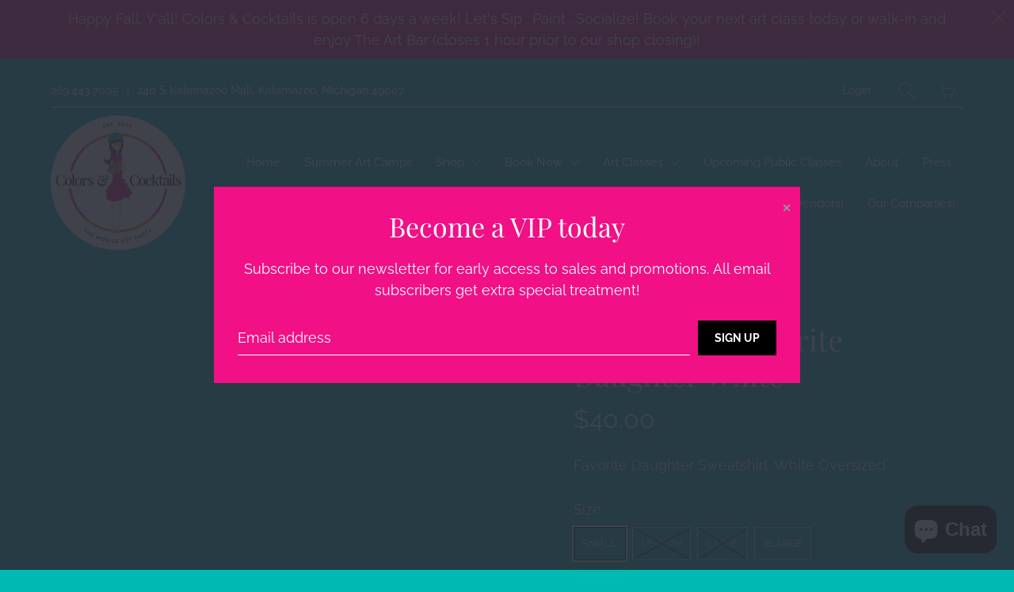

--- FILE ---
content_type: text/html; charset=utf-8
request_url: https://colors-and-cocktails.com/products/copy-of-sweatshirt-favorite-daughter-white
body_size: 22020
content:


 <!DOCTYPE html>
<!--[if IE 9 ]><html class="ie ie9" lang="en"> <![endif]-->
<!--[if (gte IE 10)|!(IE)]><!--><html lang="en"> <!--<![endif]-->
<script id="plg-round-up" src="https://hello.pledge.to/assets/shop/round-up.js" async></script>
<head> <meta charset="utf-8"> <meta http-equiv="cleartype" content="on"> <meta name="robots" content="index,follow"> <!-- Stylesheets for Artisan 1.3.0 --> <link href="//colors-and-cocktails.com/cdn/shop/t/3/assets/styles.scss.css?v=15123047895068816291759153908" rel="stylesheet" type="text/css" media="all" /> <noscript> <style>
      .slideshow {
        opacity: 1;
      }

      .product_gallery {
        opacity: 1;
      }

      .mainBar__container.overflow--hidden {
        overflow: visible;
      }

      .newsletter-popup.remodal {
        display: none;
      }

      .fallbackImage {
        max-width: 100%;
      }

      img.lazyload[src*="_100x"],
      img.lazyload[src*="_50x"] {
        display: none;
      }

      .product_gallery_nav {
        display: none;
      }</style></noscript> <title>Sweatshirt-Favorite Daughter White - Colors &amp; Cocktails</title> <meta name="description" content="Favorite Daughter Sweatshirt. White Oversized" />
  

  

<meta name="author" content="Colors &amp; Cocktails">
<meta property="og:url" content="https://colors-and-cocktails.com/products/copy-of-sweatshirt-favorite-daughter-white">
<meta property="og:site_name" content="Colors &amp; Cocktails"> <meta property="og:type" content="product"> <meta property="og:title" content="Sweatshirt-Favorite Daughter White"> <meta property="og:image" content="https://colors-and-cocktails.com/cdn/shopifycloud/storefront/assets/no-image-2048-a2addb12_600x600.gif"> <meta property="og:image:secure_url" content="https://colors-and-cocktails.com/cdn/shopifycloud/storefront/assets/no-image-2048-a2addb12_600x600.gif"> <meta property="og:image:width" content=""> <meta property="og:image:height" content=""> <meta property="og:image:alt" content=""> <meta property="og:price:amount" content="40.00"> <meta property="og:price:currency" content="USD"> <meta property="og:description" content="Favorite Daughter Sweatshirt. White Oversized">




<meta name="twitter:card" content="summary"> <meta name="twitter:title" content="Sweatshirt-Favorite Daughter White"> <meta name="twitter:description" content="Favorite Daughter Sweatshirt. White Oversized"> <meta name="twitter:image" content="https://colors-and-cocktails.com/cdn/shopifycloud/storefront/assets/no-image-2048-a2addb12_240x.gif"> <meta name="twitter:image:width" content="240"> <meta name="twitter:image:height" content="240"> <meta name="twitter:image:alt" content=""> <!-- Mobile Specific Metas --> <meta name="HandheldFriendly" content="True"> <meta name="MobileOptimized" content="320"> <meta name="viewport" content="width=device-width,initial-scale=1"> <meta name="theme-color" content="#00b9b3"> <link rel="shortcut icon" type="image/x-icon" href="//colors-and-cocktails.com/cdn/shop/files/Colors-Cocktails-Logo-02_180x180.png?v=1613727030"> <link rel="apple-touch-icon" href="//colors-and-cocktails.com/cdn/shop/files/Colors-Cocktails-Logo-02_180x180.png?v=1613727030"/> <link rel="apple-touch-icon" sizes="72x72" href="//colors-and-cocktails.com/cdn/shop/files/Colors-Cocktails-Logo-02_72x72.png?v=1613727030"/> <link rel="apple-touch-icon" sizes="114x114" href="//colors-and-cocktails.com/cdn/shop/files/Colors-Cocktails-Logo-02_114x114.png?v=1613727030"/> <link rel="apple-touch-icon" sizes="180x180" href="//colors-and-cocktails.com/cdn/shop/files/Colors-Cocktails-Logo-02_180x180.png?v=1613727030"/> <link rel="apple-touch-icon" sizes="228x228" href="//colors-and-cocktails.com/cdn/shop/files/Colors-Cocktails-Logo-02_228x228.png?v=1613727030"/> <link rel="canonical" href="https://colors-and-cocktails.com/products/copy-of-sweatshirt-favorite-daughter-white" /> <script>window.performance && window.performance.mark && window.performance.mark('shopify.content_for_header.start');</script><meta id="shopify-digital-wallet" name="shopify-digital-wallet" content="/36668440714/digital_wallets/dialog">
<meta name="shopify-checkout-api-token" content="2d23b5444c8a1f8efdb1971cc7a28420">
<meta id="in-context-paypal-metadata" data-shop-id="36668440714" data-venmo-supported="false" data-environment="production" data-locale="en_US" data-paypal-v4="true" data-currency="USD">
<link rel="alternate" type="application/json+oembed" href="https://colors-and-cocktails.com/products/copy-of-sweatshirt-favorite-daughter-white.oembed">
<script async="async" src="/checkouts/internal/preloads.js?locale=en-US"></script>
<link rel="preconnect" href="https://shop.app" crossorigin="anonymous">
<script async="async" src="https://shop.app/checkouts/internal/preloads.js?locale=en-US&shop_id=36668440714" crossorigin="anonymous"></script>
<script id="apple-pay-shop-capabilities" type="application/json">{"shopId":36668440714,"countryCode":"US","currencyCode":"USD","merchantCapabilities":["supports3DS"],"merchantId":"gid:\/\/shopify\/Shop\/36668440714","merchantName":"Colors \u0026 Cocktails","requiredBillingContactFields":["postalAddress","email"],"requiredShippingContactFields":["postalAddress","email"],"shippingType":"shipping","supportedNetworks":["visa","masterCard","amex","discover","elo","jcb"],"total":{"type":"pending","label":"Colors \u0026 Cocktails","amount":"1.00"},"shopifyPaymentsEnabled":true,"supportsSubscriptions":true}</script>
<script id="shopify-features" type="application/json">{"accessToken":"2d23b5444c8a1f8efdb1971cc7a28420","betas":["rich-media-storefront-analytics"],"domain":"colors-and-cocktails.com","predictiveSearch":true,"shopId":36668440714,"locale":"en"}</script>
<script>var Shopify = Shopify || {};
Shopify.shop = "colors-cocktails.myshopify.com";
Shopify.locale = "en";
Shopify.currency = {"active":"USD","rate":"1.0"};
Shopify.country = "US";
Shopify.theme = {"name":"Artisan","id":94890655882,"schema_name":"Artisan","schema_version":"1.3.0","theme_store_id":856,"role":"main"};
Shopify.theme.handle = "null";
Shopify.theme.style = {"id":null,"handle":null};
Shopify.cdnHost = "colors-and-cocktails.com/cdn";
Shopify.routes = Shopify.routes || {};
Shopify.routes.root = "/";</script>
<script type="module">!function(o){(o.Shopify=o.Shopify||{}).modules=!0}(window);</script>
<script>!function(o){function n(){var o=[];function n(){o.push(Array.prototype.slice.apply(arguments))}return n.q=o,n}var t=o.Shopify=o.Shopify||{};t.loadFeatures=n(),t.autoloadFeatures=n()}(window);</script>
<script>
  window.ShopifyPay = window.ShopifyPay || {};
  window.ShopifyPay.apiHost = "shop.app\/pay";
  window.ShopifyPay.redirectState = null;
</script>
<script id="shop-js-analytics" type="application/json">{"pageType":"product"}</script>
<script defer="defer" async type="module" src="//colors-and-cocktails.com/cdn/shopifycloud/shop-js/modules/v2/client.init-shop-cart-sync_COMZFrEa.en.esm.js"></script>
<script defer="defer" async type="module" src="//colors-and-cocktails.com/cdn/shopifycloud/shop-js/modules/v2/chunk.common_CdXrxk3f.esm.js"></script>
<script type="module">
  await import("//colors-and-cocktails.com/cdn/shopifycloud/shop-js/modules/v2/client.init-shop-cart-sync_COMZFrEa.en.esm.js");
await import("//colors-and-cocktails.com/cdn/shopifycloud/shop-js/modules/v2/chunk.common_CdXrxk3f.esm.js");

  window.Shopify.SignInWithShop?.initShopCartSync?.({"fedCMEnabled":true,"windoidEnabled":true});

</script>
<script>
  window.Shopify = window.Shopify || {};
  if (!window.Shopify.featureAssets) window.Shopify.featureAssets = {};
  window.Shopify.featureAssets['shop-js'] = {"shop-cart-sync":["modules/v2/client.shop-cart-sync_CRSPkpKa.en.esm.js","modules/v2/chunk.common_CdXrxk3f.esm.js"],"shop-button":["modules/v2/client.shop-button_B6dBoDg5.en.esm.js","modules/v2/chunk.common_CdXrxk3f.esm.js"],"init-windoid":["modules/v2/client.init-windoid_hXardXh0.en.esm.js","modules/v2/chunk.common_CdXrxk3f.esm.js"],"shop-cash-offers":["modules/v2/client.shop-cash-offers_p6Pw3nax.en.esm.js","modules/v2/chunk.common_CdXrxk3f.esm.js","modules/v2/chunk.modal_C89cmTvN.esm.js"],"init-fed-cm":["modules/v2/client.init-fed-cm_DO1JVZ96.en.esm.js","modules/v2/chunk.common_CdXrxk3f.esm.js"],"init-shop-email-lookup-coordinator":["modules/v2/client.init-shop-email-lookup-coordinator_jpxQlUsx.en.esm.js","modules/v2/chunk.common_CdXrxk3f.esm.js"],"shop-toast-manager":["modules/v2/client.shop-toast-manager_C-K0q6-t.en.esm.js","modules/v2/chunk.common_CdXrxk3f.esm.js"],"shop-login-button":["modules/v2/client.shop-login-button_BHRMsoBb.en.esm.js","modules/v2/chunk.common_CdXrxk3f.esm.js","modules/v2/chunk.modal_C89cmTvN.esm.js"],"pay-button":["modules/v2/client.pay-button_CRuQ9trT.en.esm.js","modules/v2/chunk.common_CdXrxk3f.esm.js"],"init-shop-cart-sync":["modules/v2/client.init-shop-cart-sync_COMZFrEa.en.esm.js","modules/v2/chunk.common_CdXrxk3f.esm.js"],"init-customer-accounts-sign-up":["modules/v2/client.init-customer-accounts-sign-up_Q1yheB3t.en.esm.js","modules/v2/client.shop-login-button_BHRMsoBb.en.esm.js","modules/v2/chunk.common_CdXrxk3f.esm.js","modules/v2/chunk.modal_C89cmTvN.esm.js"],"avatar":["modules/v2/client.avatar_BTnouDA3.en.esm.js"],"init-customer-accounts":["modules/v2/client.init-customer-accounts_B5rMd0lj.en.esm.js","modules/v2/client.shop-login-button_BHRMsoBb.en.esm.js","modules/v2/chunk.common_CdXrxk3f.esm.js","modules/v2/chunk.modal_C89cmTvN.esm.js"],"init-shop-for-new-customer-accounts":["modules/v2/client.init-shop-for-new-customer-accounts_BNQiNx4m.en.esm.js","modules/v2/client.shop-login-button_BHRMsoBb.en.esm.js","modules/v2/chunk.common_CdXrxk3f.esm.js","modules/v2/chunk.modal_C89cmTvN.esm.js"],"checkout-modal":["modules/v2/client.checkout-modal_DtXVhFgQ.en.esm.js","modules/v2/chunk.common_CdXrxk3f.esm.js","modules/v2/chunk.modal_C89cmTvN.esm.js"],"shop-follow-button":["modules/v2/client.shop-follow-button_CV5C02lv.en.esm.js","modules/v2/chunk.common_CdXrxk3f.esm.js","modules/v2/chunk.modal_C89cmTvN.esm.js"],"shop-login":["modules/v2/client.shop-login_Bz_Zm_XZ.en.esm.js","modules/v2/chunk.common_CdXrxk3f.esm.js","modules/v2/chunk.modal_C89cmTvN.esm.js"],"lead-capture":["modules/v2/client.lead-capture_CmGCXBh3.en.esm.js","modules/v2/chunk.common_CdXrxk3f.esm.js","modules/v2/chunk.modal_C89cmTvN.esm.js"],"payment-terms":["modules/v2/client.payment-terms_D7XnU2ez.en.esm.js","modules/v2/chunk.common_CdXrxk3f.esm.js","modules/v2/chunk.modal_C89cmTvN.esm.js"]};
</script>
<script>(function() {
  var isLoaded = false;
  function asyncLoad() {
    if (isLoaded) return;
    isLoaded = true;
    var urls = ["https:\/\/inffuse.eventscalendar.co\/plugins\/shopify\/loader.js?app=calendar\u0026shop=colors-cocktails.myshopify.com\u0026shop=colors-cocktails.myshopify.com","https:\/\/chimpstatic.com\/mcjs-connected\/js\/users\/6c4afc95144cb6655833e89bd\/bcc3a79788fb8f430aaf6d64b.js?shop=colors-cocktails.myshopify.com","https:\/\/cdn.shoppinggives.com\/cc-utilities\/shopify.js?store-id=ef8d3015-1700-44cc-80f2-8f3c7036265b\u0026shop=colors-cocktails.myshopify.com"];
    for (var i = 0; i <urls.length; i++) {
      var s = document.createElement('script');
      s.type = 'text/javascript';
      s.async = true;
      s.src = urls[i];
      var x = document.getElementsByTagName('script')[0];
      x.parentNode.insertBefore(s, x);
    }
  };
  if(window.attachEvent) {
    window.attachEvent('onload', asyncLoad);
  } else {
    window.addEventListener('load', asyncLoad, false);
  }
})();</script>
<script id="__st">var __st={"a":36668440714,"offset":-18000,"reqid":"08d7bef0-5639-4950-b540-66f058a5306d-1762967428","pageurl":"colors-and-cocktails.com\/products\/copy-of-sweatshirt-favorite-daughter-white","u":"c3a6ef9ff22d","p":"product","rtyp":"product","rid":6707632767114};</script>
<script>window.ShopifyPaypalV4VisibilityTracking = true;</script>
<script id="captcha-bootstrap">!function(){'use strict';const t='contact',e='account',n='new_comment',o=[[t,t],['blogs',n],['comments',n],[t,'customer']],c=[[e,'customer_login'],[e,'guest_login'],[e,'recover_customer_password'],[e,'create_customer']],r=t=>t.map((([t,e])=>`form[action*='/${t}']:not([data-nocaptcha='true']) input[name='form_type'][value='${e}']`)).join(','),a=t=>()=>t?[...document.querySelectorAll(t)].map((t=>t.form)):[];function s(){const t=[...o],e=r(t);return a(e)}const i='password',u='form_key',d=['recaptcha-v3-token','g-recaptcha-response','h-captcha-response',i],f=()=>{try{return window.sessionStorage}catch{return}},m='__shopify_v',_=t=>t.elements[u];function p(t,e,n=!1){try{const o=window.sessionStorage,c=JSON.parse(o.getItem(e)),{data:r}=function(t){const{data:e,action:n}=t;return t[m]||n?{data:e,action:n}:{data:t,action:n}}(c);for(const[e,n]of Object.entries(r))t.elements[e]&&(t.elements[e].value=n);n&&o.removeItem(e)}catch(o){console.error('form repopulation failed',{error:o})}}const l='form_type',E='cptcha';function T(t){t.dataset[E]=!0}const w=window,h=w.document,L='Shopify',v='ce_forms',y='captcha';let A=!1;((t,e)=>{const n=(g='f06e6c50-85a8-45c8-87d0-21a2b65856fe',I='https://cdn.shopify.com/shopifycloud/storefront-forms-hcaptcha/ce_storefront_forms_captcha_hcaptcha.v1.5.2.iife.js',D={infoText:'Protected by hCaptcha',privacyText:'Privacy',termsText:'Terms'},(t,e,n)=>{const o=w[L][v],c=o.bindForm;if(c)return c(t,g,e,D).then(n);var r;o.q.push([[t,g,e,D],n]),r=I,A||(h.body.append(Object.assign(h.createElement('script'),{id:'captcha-provider',async:!0,src:r})),A=!0)});var g,I,D;w[L]=w[L]||{},w[L][v]=w[L][v]||{},w[L][v].q=[],w[L][y]=w[L][y]||{},w[L][y].protect=function(t,e){n(t,void 0,e),T(t)},Object.freeze(w[L][y]),function(t,e,n,w,h,L){const[v,y,A,g]=function(t,e,n){const i=e?o:[],u=t?c:[],d=[...i,...u],f=r(d),m=r(i),_=r(d.filter((([t,e])=>n.includes(e))));return[a(f),a(m),a(_),s()]}(w,h,L),I=t=>{const e=t.target;return e instanceof HTMLFormElement?e:e&&e.form},D=t=>v().includes(t);t.addEventListener('submit',(t=>{const e=I(t);if(!e)return;const n=D(e)&&!e.dataset.hcaptchaBound&&!e.dataset.recaptchaBound,o=_(e),c=g().includes(e)&&(!o||!o.value);(n||c)&&t.preventDefault(),c&&!n&&(function(t){try{if(!f())return;!function(t){const e=f();if(!e)return;const n=_(t);if(!n)return;const o=n.value;o&&e.removeItem(o)}(t);const e=Array.from(Array(32),(()=>Math.random().toString(36)[2])).join('');!function(t,e){_(t)||t.append(Object.assign(document.createElement('input'),{type:'hidden',name:u})),t.elements[u].value=e}(t,e),function(t,e){const n=f();if(!n)return;const o=[...t.querySelectorAll(`input[type='${i}']`)].map((({name:t})=>t)),c=[...d,...o],r={};for(const[a,s]of new FormData(t).entries())c.includes(a)||(r[a]=s);n.setItem(e,JSON.stringify({[m]:1,action:t.action,data:r}))}(t,e)}catch(e){console.error('failed to persist form',e)}}(e),e.submit())}));const S=(t,e)=>{t&&!t.dataset[E]&&(n(t,e.some((e=>e===t))),T(t))};for(const o of['focusin','change'])t.addEventListener(o,(t=>{const e=I(t);D(e)&&S(e,y())}));const B=e.get('form_key'),M=e.get(l),P=B&&M;t.addEventListener('DOMContentLoaded',(()=>{const t=y();if(P)for(const e of t)e.elements[l].value===M&&p(e,B);[...new Set([...A(),...v().filter((t=>'true'===t.dataset.shopifyCaptcha))])].forEach((e=>S(e,t)))}))}(h,new URLSearchParams(w.location.search),n,t,e,['guest_login'])})(!0,!0)}();</script>
<script integrity="sha256-52AcMU7V7pcBOXWImdc/TAGTFKeNjmkeM1Pvks/DTgc=" data-source-attribution="shopify.loadfeatures" defer="defer" src="//colors-and-cocktails.com/cdn/shopifycloud/storefront/assets/storefront/load_feature-81c60534.js" crossorigin="anonymous"></script>
<script crossorigin="anonymous" defer="defer" src="//colors-and-cocktails.com/cdn/shopifycloud/storefront/assets/shopify_pay/storefront-65b4c6d7.js?v=20250812"></script>
<script data-source-attribution="shopify.dynamic_checkout.dynamic.init">var Shopify=Shopify||{};Shopify.PaymentButton=Shopify.PaymentButton||{isStorefrontPortableWallets:!0,init:function(){window.Shopify.PaymentButton.init=function(){};var t=document.createElement("script");t.src="https://colors-and-cocktails.com/cdn/shopifycloud/portable-wallets/latest/portable-wallets.en.js",t.type="module",document.head.appendChild(t)}};
</script>
<script data-source-attribution="shopify.dynamic_checkout.buyer_consent">
  function portableWalletsHideBuyerConsent(e){var t=document.getElementById("shopify-buyer-consent"),n=document.getElementById("shopify-subscription-policy-button");t&&n&&(t.classList.add("hidden"),t.setAttribute("aria-hidden","true"),n.removeEventListener("click",e))}function portableWalletsShowBuyerConsent(e){var t=document.getElementById("shopify-buyer-consent"),n=document.getElementById("shopify-subscription-policy-button");t&&n&&(t.classList.remove("hidden"),t.removeAttribute("aria-hidden"),n.addEventListener("click",e))}window.Shopify?.PaymentButton&&(window.Shopify.PaymentButton.hideBuyerConsent=portableWalletsHideBuyerConsent,window.Shopify.PaymentButton.showBuyerConsent=portableWalletsShowBuyerConsent);
</script>
<script>
  function portableWalletsCleanup(e){e&&e.src&&console.error("Failed to load portable wallets script "+e.src);var t=document.querySelectorAll("shopify-accelerated-checkout .shopify-payment-button__skeleton, shopify-accelerated-checkout-cart .wallet-cart-button__skeleton"),e=document.getElementById("shopify-buyer-consent");for(let e=0;e<t.length;e++)t[e].remove();e&&e.remove()}function portableWalletsNotLoadedAsModule(e){e instanceof ErrorEvent&&"string"==typeof e.message&&e.message.includes("import.meta")&&"string"==typeof e.filename&&e.filename.includes("portable-wallets")&&(window.removeEventListener("error",portableWalletsNotLoadedAsModule),window.Shopify.PaymentButton.failedToLoad=e,"loading"===document.readyState?document.addEventListener("DOMContentLoaded",window.Shopify.PaymentButton.init):window.Shopify.PaymentButton.init())}window.addEventListener("error",portableWalletsNotLoadedAsModule);
</script>

<script type="module" src="https://colors-and-cocktails.com/cdn/shopifycloud/portable-wallets/latest/portable-wallets.en.js" onError="portableWalletsCleanup(this)" crossorigin="anonymous"></script>
<script nomodule>
  document.addEventListener("DOMContentLoaded", portableWalletsCleanup);
</script>

<link id="shopify-accelerated-checkout-styles" rel="stylesheet" media="screen" href="https://colors-and-cocktails.com/cdn/shopifycloud/portable-wallets/latest/accelerated-checkout-backwards-compat.css" crossorigin="anonymous">
<style id="shopify-accelerated-checkout-cart">
        #shopify-buyer-consent {
  margin-top: 1em;
  display: inline-block;
  width: 100%;
}

#shopify-buyer-consent.hidden {
  display: none;
}

#shopify-subscription-policy-button {
  background: none;
  border: none;
  padding: 0;
  text-decoration: underline;
  font-size: inherit;
  cursor: pointer;
}

#shopify-subscription-policy-button::before {
  box-shadow: none;
}

      </style>

<script>window.performance && window.performance.mark && window.performance.mark('shopify.content_for_header.end');</script> <script type="text/javascript">
    var Tipo = Tipo || {};
    Tipo.Booking = Tipo.Booking || {};
    Tipo.Booking.appUrl = 'https://booking.tipo.io';
    Tipo.Booking.shop = {
      id: 38586,
      url : 'colors-cocktails.myshopify.com',
      domain : 'colors-and-cocktails.com',
      settings : "{\"general\":{\"hide_add_to_cart\":\"2\",\"hide_buy_now\":\"2\",\"redirect_url\":null,\"allow_bring_more\":false,\"confirm_to\":\"checkout\",\"time_format\":\"24h\",\"multipleEmployees\":\"1\",\"hide_employee_on_front_store\":true,\"multipleLocations\":\"0\",\"show_location_on_front_store\":true,\"formatDate\":\"YYYY-MM-DD\",\"formatDateServe\":\"Y-m-d\",\"formatDateTime\":\"YYYY-MM-DD HH:mm\",\"formatTime\":\"HH:mm\",\"weekStart\":0},\"booking\":{\"text_price_color\":\"#ff0000\",\"timeBlock\":\"fixed\",\"stepping\":\"60\",\"font\":\"Arial\",\"primary_color\":\"#1fd3c0\",\"cancel_button\":\"#ffffff\",\"text_color\":\"#6370a7\",\"calender_background_color\":\"#2b3360\",\"calender_text_color\":\"#ffffff\",\"day_off_color\":\"#a3a3a3\",\"time_slot_color\":\"#414c89\",\"time_slot_color_hover\":\"#313d88\",\"selected_time_slot_color\":\"#ffd153\",\"background_color_calendar\":\"#2b3360\",\"background_image\":\"preset1.jpg\",\"selected_day_color\":\"#1fd3c0\",\"time_slot_color_selected\":\"#ff007b\",\"background_color_box_message_time_slot_no_available\":\"#e9e9e9\",\"text_color_text_box_message_time_slot_no_available\":\"#424242\",\"time_slot_no_available_color\":\"#a3a3a3\",\"sortProduct\":{\"type\":1,\"sortProductAuto\":\"asc\",\"sortProductManually\":[\"7703852187786\",\"7703851303050\"]},\"statusDefault\":\"2\"},\"translation\":{\"languageDatepicker\":\"en-US\",\"customDatePickerDays\":\"Sunday, Monday, Tuesday, Wednesday, Thursday, Friday, Saturday\",\"customDatePickerDaysShort\":\"Sun, Mon, Tue, Wed, Thu, Fri, Sat\",\"customDatePickerDaysMin\":\"Su, Mo, Tu, We, Th, Fr, Sa\",\"customDatePickerMonths\":\"January, February, March, April, May, June, July, August, September, October, November, December\",\"customDatePickerMonthsShort\":\"Jan, Feb, Mar, Apr, May, Jun, Jul, Aug, Sep, Oct, Nov, Dec\",\"widget\":{\"default\":{\"please_select\":\"Please select service\",\"training\":\"Training\",\"trainer\":\"Trainer\",\"bringing_anyone\":\"Bringing anyone with you?\",\"num_of_additional\":\"Number of Additional People\",\"date_and_time\":\"Pick date & time\",\"continue\":\"Continue\",\"total_price\":\"Total Price\",\"confirm\":\"Confirm\",\"cancel\":\"Cancel\",\"thank_you\":\"Thank you! Your booking is completed\",\"date\":\"Date\",\"time\":\"Time\",\"datetime\":\"Date Time\",\"duration\":\"Duration\",\"location\":\"Location\",\"first_name\":\"First name\",\"last_name\":\"Last name\",\"phone\":\"Phone\",\"email\":\"Email\",\"address\":\"Address\",\"address_2\":\"Address 2\",\"status\":\"Status\",\"country\":\"Country\",\"full_name\":\"Fullname\",\"product\":\"Service\",\"product_placeholder\":\"Select your service\",\"variant\":\"Variant\",\"variant_placeholder\":\"Select your variant\",\"location_placeholder\":\"Select a location\",\"employee\":\"Employee\",\"employee_placeholder\":\"Select an employee\",\"quantity\":\"Quantity\",\"back\":\"Back\",\"payment\":\"Payment\",\"you_can_only_bring\":\"You can only bring {number} people\",\"not_available\":\"Selected service is currently not available.\",\"no_employee\":\"No employee\",\"no_location\":\"No location\",\"is_required\":\"This field is required.\",\"valid_phone_number\":\"Please enter a valid phone number.\",\"valid_email\":\"Please enter a valid email.\",\"time_slot_no_available\":\"This slot is no longer available\",\"price\":\"Price\",\"export_file_isc\":\"Export to file isc\",\"confirm_free_booking_successfully\":\"Thank for your booking. We will get back to you shortly.\",\"confirm_free_booking_unsuccessfully\":\"Whoops, looks like something went wrong.\",\"duration_unit\":\"minutes\"}}},\"integrate\":{\"zapier\":{\"cretaeOrUpdateUrl\":\"\",\"deleteUrl\":\"\"}},\"free_form\":{\"first_name\":{\"enable\":true,\"label\":\"First name\",\"required\":true},\"last_name\":{\"enable\":true,\"label\":\"Last name\",\"required\":true},\"phone_number\":{\"enable\":false,\"label\":\"Phone number\",\"required\":true},\"email\":{\"label\":\"Email\",\"required\":true,\"enable\":true}}}",
      locale: 'en',
      plan : {"id":13,"version":"2.1","plan":"FREE","feature":"{\"employee\":1,\"product\":1,\"location\":1,\"extraFieldSet\":false,\"hideBrand\":false,\"trialDay\":\"0\",\"trialDayOld\":\"0\",\"priceOld\":\"0\",\"googleCalendar\":false}","price":"0.00","type":"month","status":1,"created_at":null,"updated_at":"2023-03-01 02:39:11"}
    };
    Tipo.Booking.locale = "en";
    Tipo.Booking.countryCode = ['us'];
    
      Tipo.Booking.product = {"id":6707632767114,"title":"Sweatshirt-Favorite Daughter White","handle":"copy-of-sweatshirt-favorite-daughter-white","description":"Favorite Daughter Sweatshirt. White Oversized","published_at":"2021-12-16T18:19:05-05:00","created_at":"2021-12-16T18:19:05-05:00","vendor":"Toss Designs","type":"Clothing","tags":["Faire"],"price":4000,"price_min":4000,"price_max":4000,"available":true,"price_varies":false,"compare_at_price":null,"compare_at_price_min":0,"compare_at_price_max":0,"compare_at_price_varies":false,"variants":[{"id":40281445728394,"title":"Small","option1":"Small","option2":null,"option3":null,"sku":"","requires_shipping":true,"taxable":true,"featured_image":null,"available":true,"name":"Sweatshirt-Favorite Daughter White - Small","public_title":"Small","options":["Small"],"price":4000,"weight":0,"compare_at_price":null,"inventory_management":"shopify","barcode":"45728394","requires_selling_plan":false,"selling_plan_allocations":[]},{"id":40281445761162,"title":"Medium","option1":"Medium","option2":null,"option3":null,"sku":"","requires_shipping":true,"taxable":true,"featured_image":null,"available":false,"name":"Sweatshirt-Favorite Daughter White - Medium","public_title":"Medium","options":["Medium"],"price":4000,"weight":0,"compare_at_price":null,"inventory_management":"shopify","barcode":"45761162","requires_selling_plan":false,"selling_plan_allocations":[]},{"id":40281445793930,"title":"Large","option1":"Large","option2":null,"option3":null,"sku":"","requires_shipping":true,"taxable":true,"featured_image":null,"available":false,"name":"Sweatshirt-Favorite Daughter White - Large","public_title":"Large","options":["Large"],"price":4000,"weight":0,"compare_at_price":null,"inventory_management":"shopify","barcode":"45793930","requires_selling_plan":false,"selling_plan_allocations":[]},{"id":40281445826698,"title":"XLarge","option1":"XLarge","option2":null,"option3":null,"sku":"","requires_shipping":true,"taxable":true,"featured_image":null,"available":true,"name":"Sweatshirt-Favorite Daughter White - XLarge","public_title":"XLarge","options":["XLarge"],"price":4000,"weight":0,"compare_at_price":null,"inventory_management":"shopify","barcode":"45826698","requires_selling_plan":false,"selling_plan_allocations":[]}],"images":[],"featured_image":null,"options":["Size"],"requires_selling_plan":false,"selling_plan_groups":[],"content":"Favorite Daughter Sweatshirt. White Oversized"};
      Tipo.Booking.product.options = [{"name":"Size","position":1,"values":["Small","Medium","Large","XLarge"]}];
      
        Tipo.Booking.product.variants[0].inventory_management = 'shopify';
        Tipo.Booking.product.variants[0].inventory_quantity = 1;
        Tipo.Booking.product.variants[0].inventory_policy = 'deny';
      
        Tipo.Booking.product.variants[1].inventory_management = 'shopify';
        Tipo.Booking.product.variants[1].inventory_quantity = 0;
        Tipo.Booking.product.variants[1].inventory_policy = 'deny';
      
        Tipo.Booking.product.variants[2].inventory_management = 'shopify';
        Tipo.Booking.product.variants[2].inventory_quantity = 0;
        Tipo.Booking.product.variants[2].inventory_policy = 'deny';
      
        Tipo.Booking.product.variants[3].inventory_management = 'shopify';
        Tipo.Booking.product.variants[3].inventory_quantity = 1;
        Tipo.Booking.product.variants[3].inventory_policy = 'deny';
      
    

    

    Tipo.Booking.settings = {"general":{"hide_add_to_cart":"2","hide_buy_now":"2","redirect_url":null,"allow_bring_more":false,"confirm_to":"checkout","time_format":"24h","multipleEmployees":"1","hide_employee_on_front_store":true,"multipleLocations":"0","show_location_on_front_store":true,"formatDate":"YYYY-MM-DD","formatDateServe":"Y-m-d","formatDateTime":"YYYY-MM-DD HH:mm","formatTime":"HH:mm","weekStart":0},"booking":{"text_price_color":"#ff0000","timeBlock":"fixed","stepping":"60","font":"Arial","primary_color":"#1fd3c0","cancel_button":"#ffffff","text_color":"#6370a7","calender_background_color":"#2b3360","calender_text_color":"#ffffff","day_off_color":"#a3a3a3","time_slot_color":"#414c89","time_slot_color_hover":"#313d88","selected_time_slot_color":"#ffd153","background_color_calendar":"#2b3360","background_image":"preset1.jpg","selected_day_color":"#1fd3c0","time_slot_color_selected":"#ff007b","background_color_box_message_time_slot_no_available":"#e9e9e9","text_color_text_box_message_time_slot_no_available":"#424242","time_slot_no_available_color":"#a3a3a3","sortProduct":{"type":1,"sortProductAuto":"asc","sortProductManually":["7703852187786","7703851303050"]},"statusDefault":"2"},"translation":{"languageDatepicker":"en-US","customDatePickerDays":"Sunday, Monday, Tuesday, Wednesday, Thursday, Friday, Saturday","customDatePickerDaysShort":"Sun, Mon, Tue, Wed, Thu, Fri, Sat","customDatePickerDaysMin":"Su, Mo, Tu, We, Th, Fr, Sa","customDatePickerMonths":"January, February, March, April, May, June, July, August, September, October, November, December","customDatePickerMonthsShort":"Jan, Feb, Mar, Apr, May, Jun, Jul, Aug, Sep, Oct, Nov, Dec","widget":{"default":{"please_select":"Please select service","training":"Training","trainer":"Trainer","bringing_anyone":"Bringing anyone with you?","num_of_additional":"Number of Additional People","date_and_time":"Pick date & time","continue":"Continue","total_price":"Total Price","confirm":"Confirm","cancel":"Cancel","thank_you":"Thank you! Your booking is completed","date":"Date","time":"Time","datetime":"Date Time","duration":"Duration","location":"Location","first_name":"First name","last_name":"Last name","phone":"Phone","email":"Email","address":"Address","address_2":"Address 2","status":"Status","country":"Country","full_name":"Fullname","product":"Service","product_placeholder":"Select your service","variant":"Variant","variant_placeholder":"Select your variant","location_placeholder":"Select a location","employee":"Employee","employee_placeholder":"Select an employee","quantity":"Quantity","back":"Back","payment":"Payment","you_can_only_bring":"You can only bring {number} people","not_available":"Selected service is currently not available.","no_employee":"No employee","no_location":"No location","is_required":"This field is required.","valid_phone_number":"Please enter a valid phone number.","valid_email":"Please enter a valid email.","time_slot_no_available":"This slot is no longer available","price":"Price","export_file_isc":"Export to file isc","confirm_free_booking_successfully":"Thank for your booking. We will get back to you shortly.","confirm_free_booking_unsuccessfully":"Whoops, looks like something went wrong.","duration_unit":"minutes"}}},"free_form":{"first_name":{"enable":true,"label":"First name","required":true},"last_name":{"enable":true,"label":"Last name","required":true},"phone_number":{"enable":false,"label":"Phone number","required":true},"email":{"label":"Email","required":true,"enable":true}},"languageDatepicker":{"days":["Sunday","Monday","Tuesday","Wednesday","Thursday","Friday","Saturday"],"daysShort":["Sun","Mon","Tue","Wed","Thu","Fri","Sat"],"daysMin":["Su","Mo","Tu","We","Th","Fr","Sa"],"months":["January","February","March","April","May","June","July","August","September","October","November","December"],"monthsShort":["Jan","Feb","Mar","Apr","May","Jun","Jul","Aug","Sep","Oct","Nov","Dec"]}}
  Tipo.Booking.page = {
    type : 'product'
  };
  Tipo.Booking.money_format = '${{amount}}';
  Tipo.Booking.timezone = {
    shop : 'America/New_York',
    server : 'UTC'
  }
  Tipo.Booking.configs = {
    locations : [{"id":44466,"name":"Default location","employee_ids":[48578]}],
    employees : [{"id":48578,"first_name":"Lizbeth","last_name":"Lopez","avatar":"noimg.png","location_ids":[44466]}]
  };
  Tipo.Booking.configs.products = [
      ]
  
  Tipo.Booking.trans = Tipo.Booking.settings.translation.widget[Tipo.Booking.locale] || Tipo.Booking.settings.translation.widget.default
</script>
<textarea style="display:none !important" class="tipo-money-format">${{amount}}</textarea>
<style>
  .tpb-booking-form *{
    font-family: Arial;
  }
  .tpb-booking-form .copyright{
    display: none;
  }
  .tpb-booking-form .tpb-box .tpb-form-control .tpb-text-price{
    color: #ff0000;
  }
  .tpb-booking-form .tpb-box .tpb-form-control label,
  .tpb-booking-form .tpb-box .tpb-form-control #tpb-message-bring_qty,
  .tpb-booking-form .tpb-box .tpb-form-control .ss-single-selected,
  .tpb-booking-form .tpb-box .tpb-form-control #tpb-productTitle-input,
  .tpb-booking-form .tpb-box .extra-fields .element,
  .tpb-booking-form .tpb-box .extra-fields .element label,
  .tpb-booking-form .tpb-box .extra-fields .element input,
  .tpb-booking-form .tpb-box .extra-fields .element textarea,
  .tpb-booking-form .tpb-box .extra-fields .element select,
  .tpb-booking-form .tpb-box .label,
  .tpb-booking-form .tpb-box .booking-info{
    color: #6370a7;
  }
  .tpb-booking-form .tpb-box .content .step1 {
    background-image: url('https://cdn.shopify.com/s/files/1/0366/6844/0714/t/3/assets/tipo.booking.img-background.preset1.jpg');
  }
  .tpb-booking-form .tpb-box .content .step1 .inner-step h5{
    color: #6370a7;
  }
  .tpb-message_not-available,
  .tpb-message_not-available .dismiss svg {
    color: #6370a7;
  }
  .tpb-box .action .continue-button,
  .tpb-box .action .confirm-button,
  .tpb-box .action .confirm-button.loading .spinner{
    background-color: #1fd3c0;
  }
  .tpb-box .action .back-button{
    color: #6370a7;
  }
  .tpb-form-control.price p {
    color: #6370a7;
  }

  /* Next Step */
  .tpb-box .content .step2{
    background: #2b3360;
  }
  .tpb-box .content .confirm .product-info .title,
  .tpb-box .content .confirm .booking-info,
  .tpb-box .content .confirm .booking-info label
  .tpb-box .content .confirm .extra-fields .element *,
  .tpb-box .content .confirm .extra-fields .element .ss-single-selected,
  .tpb-box .content .confirm .extra-fields .tpb-radio-group,
  .tpb-box .content .confirm .extra-fields .tpb-radio-group [type="radio"]:not(:checked) + label,
  .tpb-box .content .confirm .subtotal > .g-row ,
  .success_message_when_free_booking,
  .tpb-wrapper-btnExport,
  .tpb-wrapper-btnExport .tpb-btnExport .tpb-btnExport-title .tpb-btnExport-title_text,
  .infoBooking,
  .infoBooking label,
  .confirmBookingFree_action,
  .confirmBookingFree_action a div span,
  {
    color: #6370a7;
  }
  .tpb-box .content .confirm .extra-fields .tpb-checkbox .ctx:hover span:first-child
  .tpb-box .content .confirm .extra-fields .tpb-checkbox .inp-box:checked + .ctx span:first-child
  {
    border-color: #6370a7;
  }
  .tpb-box .content .confirm .extra-fields .tpb-radio-group [type="radio"]:checked + label:after,
  .tpb-box .content .confirm .extra-fields .tpb-checkbox .inp-box:checked + .ctx span:first-child{
    background: #6370a7;
  }
  .tpb-box .content .confirm .subtotal > .g-row .value{
    color: #1fd3c0;
  }
  .tpb-datepicker .datepicker-panel > ul > li {
    color: #ffffff;
  }
  .tpb-datepicker .datepicker-panel > ul > li:hover{
    background: #313d88;
  }
  .tpb-datepicker .datepicker-panel > ul > li.disabled{
    color: #a3a3a3;
  }
  .tpb-datepicker .datepicker-panel > ul > li.picked{
    background: #1fd3c0;
  }
  .tpb-timepicker .radiobtn{
    color: #ffffff;
  }
  .tpb-timepicker .radiobtn .tooltip{
    background-color: #e9e9e9;
    color: #424242;
  }
  .tpb-timepicker .radiobtn label{
    background: #414c89;
    color: #ffffff;
  }
  .tpb-timepicker .radiobtn label:hover {
    background: #313d88;
  }
  .tpb-timepicker .radiobtn label.disabled {
    background: #a3a3a3;
  }
  .tpb-timepicker .radiobtn input[type="radio"]:checked + label,
  .tpb-timepicker .radiobtn input[type="checkbox"]:checked + label {
    background: #ff007b;
  }

  /* History */
  #tpb-history-booking * {
    font-family: Arial;
  }
  #tpb-history-booking .tpb-table tr th{
    color: #6370a7;
  }
  #tpb-history-booking .copyright {
    display: none;
  }
</style>
<script src='//colors-and-cocktails.com/cdn/shop/t/3/assets/tipo.booking.index.min.js?v=46083190274088529901679852517' defer ></script>
<!-- BEGIN XO GALLERY --> <script>var xoUpdate = "1606845188415"</script> <link href="//colors-and-cocktails.com/cdn/shop/t/3/assets/xo-gallery.css?464" rel="stylesheet" type="text/css" media="all" /> <!-- END XO GALLERY --><script id="sg-js-global-vars">
                        sgGlobalVars = {"error":"json not allowed for this object"};
                        if(sgGlobalVars) {
                            sgGlobalVars.cart = {"note":null,"attributes":{},"original_total_price":0,"total_price":0,"total_discount":0,"total_weight":0.0,"item_count":0,"items":[],"requires_shipping":false,"currency":"USD","items_subtotal_price":0,"cart_level_discount_applications":[],"checkout_charge_amount":0};
                            sgGlobalVars.currentProduct = {"id":6707632767114,"title":"Sweatshirt-Favorite Daughter White","handle":"copy-of-sweatshirt-favorite-daughter-white","description":"Favorite Daughter Sweatshirt. White Oversized","published_at":"2021-12-16T18:19:05-05:00","created_at":"2021-12-16T18:19:05-05:00","vendor":"Toss Designs","type":"Clothing","tags":["Faire"],"price":4000,"price_min":4000,"price_max":4000,"available":true,"price_varies":false,"compare_at_price":null,"compare_at_price_min":0,"compare_at_price_max":0,"compare_at_price_varies":false,"variants":[{"id":40281445728394,"title":"Small","option1":"Small","option2":null,"option3":null,"sku":"","requires_shipping":true,"taxable":true,"featured_image":null,"available":true,"name":"Sweatshirt-Favorite Daughter White - Small","public_title":"Small","options":["Small"],"price":4000,"weight":0,"compare_at_price":null,"inventory_management":"shopify","barcode":"45728394","requires_selling_plan":false,"selling_plan_allocations":[]},{"id":40281445761162,"title":"Medium","option1":"Medium","option2":null,"option3":null,"sku":"","requires_shipping":true,"taxable":true,"featured_image":null,"available":false,"name":"Sweatshirt-Favorite Daughter White - Medium","public_title":"Medium","options":["Medium"],"price":4000,"weight":0,"compare_at_price":null,"inventory_management":"shopify","barcode":"45761162","requires_selling_plan":false,"selling_plan_allocations":[]},{"id":40281445793930,"title":"Large","option1":"Large","option2":null,"option3":null,"sku":"","requires_shipping":true,"taxable":true,"featured_image":null,"available":false,"name":"Sweatshirt-Favorite Daughter White - Large","public_title":"Large","options":["Large"],"price":4000,"weight":0,"compare_at_price":null,"inventory_management":"shopify","barcode":"45793930","requires_selling_plan":false,"selling_plan_allocations":[]},{"id":40281445826698,"title":"XLarge","option1":"XLarge","option2":null,"option3":null,"sku":"","requires_shipping":true,"taxable":true,"featured_image":null,"available":true,"name":"Sweatshirt-Favorite Daughter White - XLarge","public_title":"XLarge","options":["XLarge"],"price":4000,"weight":0,"compare_at_price":null,"inventory_management":"shopify","barcode":"45826698","requires_selling_plan":false,"selling_plan_allocations":[]}],"images":[],"featured_image":null,"options":["Size"],"requires_selling_plan":false,"selling_plan_groups":[],"content":"Favorite Daughter Sweatshirt. White Oversized"};
                            sgGlobalVars.isAdmin = false;
                        }<!-- BEGIN app block: shopify://apps/shoppinggives/blocks/app-embed-block/7b6c2cd4-8962-4dc6-975b-870e1f567789 --><script id="sg-js-global-vars">
    sgGlobalVars = {"storeId":"ef8d3015-1700-44cc-80f2-8f3c7036265b","seenManagerPrompt":false,"storeIsActive":false,"targetInfo":{"cart":{"isAfterElem":false,"isBeforeElem":true,"customSelector":"form[action=\"/cart\"]","isOn":true},"product":{"useCartButton":true,"isAfterElem":false,"isBeforeElem":true,"customSelector":"","isOn":true,"type":0},"roundUp":{"isAfterElem":true,"isBeforeElem":false,"customSelector":"","isOn":true,"useCheckoutButton":true}},"hideAdditionalScriptPrompt":false,"sgRoundUpId":"39750828490890"};
    if(sgGlobalVars ) {
        sgGlobalVars.cart = {"note":null,"attributes":{},"original_total_price":0,"total_price":0,"total_discount":0,"total_weight":0.0,"item_count":0,"items":[],"requires_shipping":false,"currency":"USD","items_subtotal_price":0,"cart_level_discount_applications":[],"checkout_charge_amount":0};
        sgGlobalVars.currentProduct = {"id":6707632767114,"title":"Sweatshirt-Favorite Daughter White","handle":"copy-of-sweatshirt-favorite-daughter-white","description":"Favorite Daughter Sweatshirt. White Oversized","published_at":"2021-12-16T18:19:05-05:00","created_at":"2021-12-16T18:19:05-05:00","vendor":"Toss Designs","type":"Clothing","tags":["Faire"],"price":4000,"price_min":4000,"price_max":4000,"available":true,"price_varies":false,"compare_at_price":null,"compare_at_price_min":0,"compare_at_price_max":0,"compare_at_price_varies":false,"variants":[{"id":40281445728394,"title":"Small","option1":"Small","option2":null,"option3":null,"sku":"","requires_shipping":true,"taxable":true,"featured_image":null,"available":true,"name":"Sweatshirt-Favorite Daughter White - Small","public_title":"Small","options":["Small"],"price":4000,"weight":0,"compare_at_price":null,"inventory_management":"shopify","barcode":"45728394","requires_selling_plan":false,"selling_plan_allocations":[]},{"id":40281445761162,"title":"Medium","option1":"Medium","option2":null,"option3":null,"sku":"","requires_shipping":true,"taxable":true,"featured_image":null,"available":false,"name":"Sweatshirt-Favorite Daughter White - Medium","public_title":"Medium","options":["Medium"],"price":4000,"weight":0,"compare_at_price":null,"inventory_management":"shopify","barcode":"45761162","requires_selling_plan":false,"selling_plan_allocations":[]},{"id":40281445793930,"title":"Large","option1":"Large","option2":null,"option3":null,"sku":"","requires_shipping":true,"taxable":true,"featured_image":null,"available":false,"name":"Sweatshirt-Favorite Daughter White - Large","public_title":"Large","options":["Large"],"price":4000,"weight":0,"compare_at_price":null,"inventory_management":"shopify","barcode":"45793930","requires_selling_plan":false,"selling_plan_allocations":[]},{"id":40281445826698,"title":"XLarge","option1":"XLarge","option2":null,"option3":null,"sku":"","requires_shipping":true,"taxable":true,"featured_image":null,"available":true,"name":"Sweatshirt-Favorite Daughter White - XLarge","public_title":"XLarge","options":["XLarge"],"price":4000,"weight":0,"compare_at_price":null,"inventory_management":"shopify","barcode":"45826698","requires_selling_plan":false,"selling_plan_allocations":[]}],"images":[],"featured_image":null,"options":["Size"],"requires_selling_plan":false,"selling_plan_groups":[],"content":"Favorite Daughter Sweatshirt. White Oversized"};
        sgGlobalVars.isAdmin = false;
    }
  </script><!-- END app block --><script src="https://cdn.shopify.com/extensions/7bc9bb47-adfa-4267-963e-cadee5096caf/inbox-1252/assets/inbox-chat-loader.js" type="text/javascript" defer="defer"></script>
<script src="https://cdn.shopify.com/extensions/672fc376-6c04-4f4c-9241-dcdff687ff36/apntly-54/assets/appointly-embed.js" type="text/javascript" defer="defer"></script>
<link href="https://monorail-edge.shopifysvc.com" rel="dns-prefetch">
<script>(function(){if ("sendBeacon" in navigator && "performance" in window) {try {var session_token_from_headers = performance.getEntriesByType('navigation')[0].serverTiming.find(x => x.name == '_s').description;} catch {var session_token_from_headers = undefined;}var session_cookie_matches = document.cookie.match(/_shopify_s=([^;]*)/);var session_token_from_cookie = session_cookie_matches && session_cookie_matches.length === 2 ? session_cookie_matches[1] : "";var session_token = session_token_from_headers || session_token_from_cookie || "";function handle_abandonment_event(e) {var entries = performance.getEntries().filter(function(entry) {return /monorail-edge.shopifysvc.com/.test(entry.name);});if (!window.abandonment_tracked && entries.length === 0) {window.abandonment_tracked = true;var currentMs = Date.now();var navigation_start = performance.timing.navigationStart;var payload = {shop_id: 36668440714,url: window.location.href,navigation_start,duration: currentMs - navigation_start,session_token,page_type: "product"};window.navigator.sendBeacon("https://monorail-edge.shopifysvc.com/v1/produce", JSON.stringify({schema_id: "online_store_buyer_site_abandonment/1.1",payload: payload,metadata: {event_created_at_ms: currentMs,event_sent_at_ms: currentMs}}));}}window.addEventListener('pagehide', handle_abandonment_event);}}());</script>
<script id="web-pixels-manager-setup">(function e(e,d,r,n,o){if(void 0===o&&(o={}),!Boolean(null===(a=null===(i=window.Shopify)||void 0===i?void 0:i.analytics)||void 0===a?void 0:a.replayQueue)){var i,a;window.Shopify=window.Shopify||{};var t=window.Shopify;t.analytics=t.analytics||{};var s=t.analytics;s.replayQueue=[],s.publish=function(e,d,r){return s.replayQueue.push([e,d,r]),!0};try{self.performance.mark("wpm:start")}catch(e){}var l=function(){var e={modern:/Edge?\/(1{2}[4-9]|1[2-9]\d|[2-9]\d{2}|\d{4,})\.\d+(\.\d+|)|Firefox\/(1{2}[4-9]|1[2-9]\d|[2-9]\d{2}|\d{4,})\.\d+(\.\d+|)|Chrom(ium|e)\/(9{2}|\d{3,})\.\d+(\.\d+|)|(Maci|X1{2}).+ Version\/(15\.\d+|(1[6-9]|[2-9]\d|\d{3,})\.\d+)([,.]\d+|)( \(\w+\)|)( Mobile\/\w+|) Safari\/|Chrome.+OPR\/(9{2}|\d{3,})\.\d+\.\d+|(CPU[ +]OS|iPhone[ +]OS|CPU[ +]iPhone|CPU IPhone OS|CPU iPad OS)[ +]+(15[._]\d+|(1[6-9]|[2-9]\d|\d{3,})[._]\d+)([._]\d+|)|Android:?[ /-](13[3-9]|1[4-9]\d|[2-9]\d{2}|\d{4,})(\.\d+|)(\.\d+|)|Android.+Firefox\/(13[5-9]|1[4-9]\d|[2-9]\d{2}|\d{4,})\.\d+(\.\d+|)|Android.+Chrom(ium|e)\/(13[3-9]|1[4-9]\d|[2-9]\d{2}|\d{4,})\.\d+(\.\d+|)|SamsungBrowser\/([2-9]\d|\d{3,})\.\d+/,legacy:/Edge?\/(1[6-9]|[2-9]\d|\d{3,})\.\d+(\.\d+|)|Firefox\/(5[4-9]|[6-9]\d|\d{3,})\.\d+(\.\d+|)|Chrom(ium|e)\/(5[1-9]|[6-9]\d|\d{3,})\.\d+(\.\d+|)([\d.]+$|.*Safari\/(?![\d.]+ Edge\/[\d.]+$))|(Maci|X1{2}).+ Version\/(10\.\d+|(1[1-9]|[2-9]\d|\d{3,})\.\d+)([,.]\d+|)( \(\w+\)|)( Mobile\/\w+|) Safari\/|Chrome.+OPR\/(3[89]|[4-9]\d|\d{3,})\.\d+\.\d+|(CPU[ +]OS|iPhone[ +]OS|CPU[ +]iPhone|CPU IPhone OS|CPU iPad OS)[ +]+(10[._]\d+|(1[1-9]|[2-9]\d|\d{3,})[._]\d+)([._]\d+|)|Android:?[ /-](13[3-9]|1[4-9]\d|[2-9]\d{2}|\d{4,})(\.\d+|)(\.\d+|)|Mobile Safari.+OPR\/([89]\d|\d{3,})\.\d+\.\d+|Android.+Firefox\/(13[5-9]|1[4-9]\d|[2-9]\d{2}|\d{4,})\.\d+(\.\d+|)|Android.+Chrom(ium|e)\/(13[3-9]|1[4-9]\d|[2-9]\d{2}|\d{4,})\.\d+(\.\d+|)|Android.+(UC? ?Browser|UCWEB|U3)[ /]?(15\.([5-9]|\d{2,})|(1[6-9]|[2-9]\d|\d{3,})\.\d+)\.\d+|SamsungBrowser\/(5\.\d+|([6-9]|\d{2,})\.\d+)|Android.+MQ{2}Browser\/(14(\.(9|\d{2,})|)|(1[5-9]|[2-9]\d|\d{3,})(\.\d+|))(\.\d+|)|K[Aa][Ii]OS\/(3\.\d+|([4-9]|\d{2,})\.\d+)(\.\d+|)/},d=e.modern,r=e.legacy,n=navigator.userAgent;return n.match(d)?"modern":n.match(r)?"legacy":"unknown"}(),u="modern"===l?"modern":"legacy",c=(null!=n?n:{modern:"",legacy:""})[u],f=function(e){return[e.baseUrl,"/wpm","/b",e.hashVersion,"modern"===e.buildTarget?"m":"l",".js"].join("")}({baseUrl:d,hashVersion:r,buildTarget:u}),m=function(e){var d=e.version,r=e.bundleTarget,n=e.surface,o=e.pageUrl,i=e.monorailEndpoint;return{emit:function(e){var a=e.status,t=e.errorMsg,s=(new Date).getTime(),l=JSON.stringify({metadata:{event_sent_at_ms:s},events:[{schema_id:"web_pixels_manager_load/3.1",payload:{version:d,bundle_target:r,page_url:o,status:a,surface:n,error_msg:t},metadata:{event_created_at_ms:s}}]});if(!i)return console&&console.warn&&console.warn("[Web Pixels Manager] No Monorail endpoint provided, skipping logging."),!1;try{return self.navigator.sendBeacon.bind(self.navigator)(i,l)}catch(e){}var u=new XMLHttpRequest;try{return u.open("POST",i,!0),u.setRequestHeader("Content-Type","text/plain"),u.send(l),!0}catch(e){return console&&console.warn&&console.warn("[Web Pixels Manager] Got an unhandled error while logging to Monorail."),!1}}}}({version:r,bundleTarget:l,surface:e.surface,pageUrl:self.location.href,monorailEndpoint:e.monorailEndpoint});try{o.browserTarget=l,function(e){var d=e.src,r=e.async,n=void 0===r||r,o=e.onload,i=e.onerror,a=e.sri,t=e.scriptDataAttributes,s=void 0===t?{}:t,l=document.createElement("script"),u=document.querySelector("head"),c=document.querySelector("body");if(l.async=n,l.src=d,a&&(l.integrity=a,l.crossOrigin="anonymous"),s)for(var f in s)if(Object.prototype.hasOwnProperty.call(s,f))try{l.dataset[f]=s[f]}catch(e){}if(o&&l.addEventListener("load",o),i&&l.addEventListener("error",i),u)u.appendChild(l);else{if(!c)throw new Error("Did not find a head or body element to append the script");c.appendChild(l)}}({src:f,async:!0,onload:function(){if(!function(){var e,d;return Boolean(null===(d=null===(e=window.Shopify)||void 0===e?void 0:e.analytics)||void 0===d?void 0:d.initialized)}()){var d=window.webPixelsManager.init(e)||void 0;if(d){var r=window.Shopify.analytics;r.replayQueue.forEach((function(e){var r=e[0],n=e[1],o=e[2];d.publishCustomEvent(r,n,o)})),r.replayQueue=[],r.publish=d.publishCustomEvent,r.visitor=d.visitor,r.initialized=!0}}},onerror:function(){return m.emit({status:"failed",errorMsg:"".concat(f," has failed to load")})},sri:function(e){var d=/^sha384-[A-Za-z0-9+/=]+$/;return"string"==typeof e&&d.test(e)}(c)?c:"",scriptDataAttributes:o}),m.emit({status:"loading"})}catch(e){m.emit({status:"failed",errorMsg:(null==e?void 0:e.message)||"Unknown error"})}}})({shopId: 36668440714,storefrontBaseUrl: "https://colors-and-cocktails.com",extensionsBaseUrl: "https://extensions.shopifycdn.com/cdn/shopifycloud/web-pixels-manager",monorailEndpoint: "https://monorail-edge.shopifysvc.com/unstable/produce_batch",surface: "storefront-renderer",enabledBetaFlags: ["2dca8a86"],webPixelsConfigList: [{"id":"shopify-app-pixel","configuration":"{}","eventPayloadVersion":"v1","runtimeContext":"STRICT","scriptVersion":"0450","apiClientId":"shopify-pixel","type":"APP","privacyPurposes":["ANALYTICS","MARKETING"]},{"id":"shopify-custom-pixel","eventPayloadVersion":"v1","runtimeContext":"LAX","scriptVersion":"0450","apiClientId":"shopify-pixel","type":"CUSTOM","privacyPurposes":["ANALYTICS","MARKETING"]}],isMerchantRequest: false,initData: {"shop":{"name":"Colors \u0026 Cocktails","paymentSettings":{"currencyCode":"USD"},"myshopifyDomain":"colors-cocktails.myshopify.com","countryCode":"US","storefrontUrl":"https:\/\/colors-and-cocktails.com"},"customer":null,"cart":null,"checkout":null,"productVariants":[{"price":{"amount":40.0,"currencyCode":"USD"},"product":{"title":"Sweatshirt-Favorite Daughter White","vendor":"Toss Designs","id":"6707632767114","untranslatedTitle":"Sweatshirt-Favorite Daughter White","url":"\/products\/copy-of-sweatshirt-favorite-daughter-white","type":"Clothing"},"id":"40281445728394","image":null,"sku":"","title":"Small","untranslatedTitle":"Small"},{"price":{"amount":40.0,"currencyCode":"USD"},"product":{"title":"Sweatshirt-Favorite Daughter White","vendor":"Toss Designs","id":"6707632767114","untranslatedTitle":"Sweatshirt-Favorite Daughter White","url":"\/products\/copy-of-sweatshirt-favorite-daughter-white","type":"Clothing"},"id":"40281445761162","image":null,"sku":"","title":"Medium","untranslatedTitle":"Medium"},{"price":{"amount":40.0,"currencyCode":"USD"},"product":{"title":"Sweatshirt-Favorite Daughter White","vendor":"Toss Designs","id":"6707632767114","untranslatedTitle":"Sweatshirt-Favorite Daughter White","url":"\/products\/copy-of-sweatshirt-favorite-daughter-white","type":"Clothing"},"id":"40281445793930","image":null,"sku":"","title":"Large","untranslatedTitle":"Large"},{"price":{"amount":40.0,"currencyCode":"USD"},"product":{"title":"Sweatshirt-Favorite Daughter White","vendor":"Toss Designs","id":"6707632767114","untranslatedTitle":"Sweatshirt-Favorite Daughter White","url":"\/products\/copy-of-sweatshirt-favorite-daughter-white","type":"Clothing"},"id":"40281445826698","image":null,"sku":"","title":"XLarge","untranslatedTitle":"XLarge"}],"purchasingCompany":null},},"https://colors-and-cocktails.com/cdn","ae1676cfwd2530674p4253c800m34e853cb",{"modern":"","legacy":""},{"shopId":"36668440714","storefrontBaseUrl":"https:\/\/colors-and-cocktails.com","extensionBaseUrl":"https:\/\/extensions.shopifycdn.com\/cdn\/shopifycloud\/web-pixels-manager","surface":"storefront-renderer","enabledBetaFlags":"[\"2dca8a86\"]","isMerchantRequest":"false","hashVersion":"ae1676cfwd2530674p4253c800m34e853cb","publish":"custom","events":"[[\"page_viewed\",{}],[\"product_viewed\",{\"productVariant\":{\"price\":{\"amount\":40.0,\"currencyCode\":\"USD\"},\"product\":{\"title\":\"Sweatshirt-Favorite Daughter White\",\"vendor\":\"Toss Designs\",\"id\":\"6707632767114\",\"untranslatedTitle\":\"Sweatshirt-Favorite Daughter White\",\"url\":\"\/products\/copy-of-sweatshirt-favorite-daughter-white\",\"type\":\"Clothing\"},\"id\":\"40281445728394\",\"image\":null,\"sku\":\"\",\"title\":\"Small\",\"untranslatedTitle\":\"Small\"}}]]"});</script><script>
  window.ShopifyAnalytics = window.ShopifyAnalytics || {};
  window.ShopifyAnalytics.meta = window.ShopifyAnalytics.meta || {};
  window.ShopifyAnalytics.meta.currency = 'USD';
  var meta = {"product":{"id":6707632767114,"gid":"gid:\/\/shopify\/Product\/6707632767114","vendor":"Toss Designs","type":"Clothing","variants":[{"id":40281445728394,"price":4000,"name":"Sweatshirt-Favorite Daughter White - Small","public_title":"Small","sku":""},{"id":40281445761162,"price":4000,"name":"Sweatshirt-Favorite Daughter White - Medium","public_title":"Medium","sku":""},{"id":40281445793930,"price":4000,"name":"Sweatshirt-Favorite Daughter White - Large","public_title":"Large","sku":""},{"id":40281445826698,"price":4000,"name":"Sweatshirt-Favorite Daughter White - XLarge","public_title":"XLarge","sku":""}],"remote":false},"page":{"pageType":"product","resourceType":"product","resourceId":6707632767114}};
  for (var attr in meta) {
    window.ShopifyAnalytics.meta[attr] = meta[attr];
  }
</script>
<script class="analytics">
  (function () {
    var customDocumentWrite = function(content) {
      var jquery = null;

      if (window.jQuery) {
        jquery = window.jQuery;
      } else if (window.Checkout && window.Checkout.$) {
        jquery = window.Checkout.$;
      }

      if (jquery) {
        jquery('body').append(content);
      }
    };

    var hasLoggedConversion = function(token) {
      if (token) {
        return document.cookie.indexOf('loggedConversion=' + token) !== -1;
      }
      return false;
    }

    var setCookieIfConversion = function(token) {
      if (token) {
        var twoMonthsFromNow = new Date(Date.now());
        twoMonthsFromNow.setMonth(twoMonthsFromNow.getMonth() + 2);

        document.cookie = 'loggedConversion=' + token + '; expires=' + twoMonthsFromNow;
      }
    }

    var trekkie = window.ShopifyAnalytics.lib = window.trekkie = window.trekkie || [];
    if (trekkie.integrations) {
      return;
    }
    trekkie.methods = [
      'identify',
      'page',
      'ready',
      'track',
      'trackForm',
      'trackLink'
    ];
    trekkie.factory = function(method) {
      return function() {
        var args = Array.prototype.slice.call(arguments);
        args.unshift(method);
        trekkie.push(args);
        return trekkie;
      };
    };
    for (var i = 0; i < trekkie.methods.length; i++) {
      var key = trekkie.methods[i];
      trekkie[key] = trekkie.factory(key);
    }
    trekkie.load = function(config) {
      trekkie.config = config || {};
      trekkie.config.initialDocumentCookie = document.cookie;
      var first = document.getElementsByTagName('script')[0];
      var script = document.createElement('script');
      script.type = 'text/javascript';
      script.onerror = function(e) {
        var scriptFallback = document.createElement('script');
        scriptFallback.type = 'text/javascript';
        scriptFallback.onerror = function(error) {
                var Monorail = {
      produce: function produce(monorailDomain, schemaId, payload) {
        var currentMs = new Date().getTime();
        var event = {
          schema_id: schemaId,
          payload: payload,
          metadata: {
            event_created_at_ms: currentMs,
            event_sent_at_ms: currentMs
          }
        };
        return Monorail.sendRequest("https://" + monorailDomain + "/v1/produce", JSON.stringify(event));
      },
      sendRequest: function sendRequest(endpointUrl, payload) {
        // Try the sendBeacon API
        if (window && window.navigator && typeof window.navigator.sendBeacon === 'function' && typeof window.Blob === 'function' && !Monorail.isIos12()) {
          var blobData = new window.Blob([payload], {
            type: 'text/plain'
          });

          if (window.navigator.sendBeacon(endpointUrl, blobData)) {
            return true;
          } // sendBeacon was not successful

        } // XHR beacon

        var xhr = new XMLHttpRequest();

        try {
          xhr.open('POST', endpointUrl);
          xhr.setRequestHeader('Content-Type', 'text/plain');
          xhr.send(payload);
        } catch (e) {
          console.log(e);
        }

        return false;
      },
      isIos12: function isIos12() {
        return window.navigator.userAgent.lastIndexOf('iPhone; CPU iPhone OS 12_') !== -1 || window.navigator.userAgent.lastIndexOf('iPad; CPU OS 12_') !== -1;
      }
    };
    Monorail.produce('monorail-edge.shopifysvc.com',
      'trekkie_storefront_load_errors/1.1',
      {shop_id: 36668440714,
      theme_id: 94890655882,
      app_name: "storefront",
      context_url: window.location.href,
      source_url: "//colors-and-cocktails.com/cdn/s/trekkie.storefront.308893168db1679b4a9f8a086857af995740364f.min.js"});

        };
        scriptFallback.async = true;
        scriptFallback.src = '//colors-and-cocktails.com/cdn/s/trekkie.storefront.308893168db1679b4a9f8a086857af995740364f.min.js';
        first.parentNode.insertBefore(scriptFallback, first);
      };
      script.async = true;
      script.src = '//colors-and-cocktails.com/cdn/s/trekkie.storefront.308893168db1679b4a9f8a086857af995740364f.min.js';
      first.parentNode.insertBefore(script, first);
    };
    trekkie.load(
      {"Trekkie":{"appName":"storefront","development":false,"defaultAttributes":{"shopId":36668440714,"isMerchantRequest":null,"themeId":94890655882,"themeCityHash":"11423363408803220412","contentLanguage":"en","currency":"USD","eventMetadataId":"5b6386d0-0feb-47c1-8d71-d25ab18f60ab"},"isServerSideCookieWritingEnabled":true,"monorailRegion":"shop_domain","enabledBetaFlags":["f0df213a"]},"Session Attribution":{},"S2S":{"facebookCapiEnabled":false,"source":"trekkie-storefront-renderer","apiClientId":580111}}
    );

    var loaded = false;
    trekkie.ready(function() {
      if (loaded) return;
      loaded = true;

      window.ShopifyAnalytics.lib = window.trekkie;

      var originalDocumentWrite = document.write;
      document.write = customDocumentWrite;
      try { window.ShopifyAnalytics.merchantGoogleAnalytics.call(this); } catch(error) {};
      document.write = originalDocumentWrite;

      window.ShopifyAnalytics.lib.page(null,{"pageType":"product","resourceType":"product","resourceId":6707632767114,"shopifyEmitted":true});

      var match = window.location.pathname.match(/checkouts\/(.+)\/(thank_you|post_purchase)/)
      var token = match? match[1]: undefined;
      if (!hasLoggedConversion(token)) {
        setCookieIfConversion(token);
        window.ShopifyAnalytics.lib.track("Viewed Product",{"currency":"USD","variantId":40281445728394,"productId":6707632767114,"productGid":"gid:\/\/shopify\/Product\/6707632767114","name":"Sweatshirt-Favorite Daughter White - Small","price":"40.00","sku":"","brand":"Toss Designs","variant":"Small","category":"Clothing","nonInteraction":true,"remote":false},undefined,undefined,{"shopifyEmitted":true});
      window.ShopifyAnalytics.lib.track("monorail:\/\/trekkie_storefront_viewed_product\/1.1",{"currency":"USD","variantId":40281445728394,"productId":6707632767114,"productGid":"gid:\/\/shopify\/Product\/6707632767114","name":"Sweatshirt-Favorite Daughter White - Small","price":"40.00","sku":"","brand":"Toss Designs","variant":"Small","category":"Clothing","nonInteraction":true,"remote":false,"referer":"https:\/\/colors-and-cocktails.com\/products\/copy-of-sweatshirt-favorite-daughter-white"});
      }
    });


        var eventsListenerScript = document.createElement('script');
        eventsListenerScript.async = true;
        eventsListenerScript.src = "//colors-and-cocktails.com/cdn/shopifycloud/storefront/assets/shop_events_listener-3da45d37.js";
        document.getElementsByTagName('head')[0].appendChild(eventsListenerScript);

})();</script>
<script
  defer
  src="https://colors-and-cocktails.com/cdn/shopifycloud/perf-kit/shopify-perf-kit-2.1.2.min.js"
  data-application="storefront-renderer"
  data-shop-id="36668440714"
  data-render-region="gcp-us-central1"
  data-page-type="product"
  data-theme-instance-id="94890655882"
  data-theme-name="Artisan"
  data-theme-version="1.3.0"
  data-monorail-region="shop_domain"
  data-resource-timing-sampling-rate="10"
  data-shs="true"
  data-shs-beacon="true"
  data-shs-export-with-fetch="true"
  data-shs-logs-sample-rate="1"
></script>
</head>

<body class="product"
  data-money-format="${{amount}}" data-shop-url="https://colors-and-cocktails.com"> <div id="shopify-section-header" class="shopify-section header-section">



<script type="application/ld+json">
  {
    "@context": "http://schema.org",
    "@type": "Organization",
    "name": "Colors &amp; Cocktails",
    
      
      "logo": "https://colors-and-cocktails.com/cdn/shop/files/LOGO-New_500x.png?v=1615322191",
    
    "sameAs": [
      "",
      "https://facebook.com/colorsandcocktails",
      "",
      "https://instagram.com/colorsandcocktails",
      "",
      "",
      "",
      ""
    ],
    "url": "https://colors-and-cocktails.com"
  }
</script> <div class="announcementBar textAlign--center"> <div class="announcementBar__container container"> <div class="sixteen columns"> <a href="https://www.colors-and"><p>Happy Fall, Y'all! Colors & Cocktails is open 6 days a week! Let's Sip . Paint . Socialize! Book your next art class today or walk-in and enjoy The Art Bar (closes 1 hour prior to our shop closing)!</p></a></div></div> <span class="announcementBar__close icon-cross js-close-announcement"></span></div>
  



<div data-section-id="header" data-section-type="header-section"> <header role="banner"> <nav class="topBar container"> <div class="topBar__container flexContainer sixteen columns"> <span class="topBar__information"> <a href="tel:269.443.7005">269.443.7005</a> <span class="spacer">|</span> <p>240 S Kalamazoo Mall, Kalamazoo, Michigan 49007</p></span> <div class="topBar__details"> <div class="topBar__menu smallScreen--show"> <a href="#" class="icon-menu js-menu" title="My Account "></a></div> <div class="topBar__account smallScreen--hide"> <a href="/account" title="My Account "><p>Login</p></a></div> <div class="topBar__search"> <a title="Search" href="/search" tabindex="0"><span class="icon-search"></span></a> <div class="search__dropdown animated fadeIn"> <form action="/search" class="search_form"> <label for="q" class="visuallyhidden">Find what you seek</label> <input id="q" class="search__input" type="text" name="q" placeholder="Find what you seek" value="" autocapitalize="off" autocomplete="off" autocorrect="off" /> <input type="submit" name="submit" class="search__button action_button" value="Search" /></form></div></div> <a href="/" class="topBar__logo--mobile"> <img src="//colors-and-cocktails.com/cdn/shop/files/LOGO-New_410x.png?v=1615322191" class="primary_logo" alt="Colors &amp; Cocktails" style="max-width: 170px;" /></a> <div class="cart_container"> <div class="topBar__cartWrapper"> <a href="/cart" class="topBar__cart mini_cart"> <span class="visuallyhidden">Translation missing: en.layout.general.title</span> <span class="cart-icon icon-shopping-cart"></span> <span class="topBar__cartCount cart_count hidden">0</span></a> <div class="topBar__miniCart animated fadeIn"> <div class="miniCart__empty js-empty-cart__message "> <p class="empty_cart">Your Cart is Empty</p></div> <form id="mini_cart_form" action="/checkout" method="post" data-money-format="${{amount}}" data-shop-currency="USD" data-shop-name="Colors &amp; Cocktails" class="js-cart_content__form js-minicart-form mini-cart-form hidden"> <ul class="cart_items js-cart_items clearfix"></ul> <div class="miniCart__details"> <div class="miniCart__subtotal js-cart_subtotal textAlign--right"> <span class="subtotal__text">Subtotal:</span> <span class="subtotal__money"> <span class="money">$0.00</span></span></div> <div class="miniCart__warningBox warning-box"></div> <div class="miniCart__buttons"> <a href="/cart" class="secondary_button button">View cart</a> <input type="submit" class="action_button" value="Checkout" /></div></div></form></div></div></div></div></div></nav> <nav class="mainBar container"> <div class="mainBar__container flexContainer vertical__middle overflow--hidden sixteen columns"> <div class="mainBar__siteName"> <div class="h1"> <a href="/" class="mainBar__logo"> <img src="//colors-and-cocktails.com/cdn/shop/files/LOGO-New_410x.png?v=1615322191" class="primary_logo" alt="Colors &amp; Cocktails" style="max-width: 170px;" /></a></div></div> <div class="mainBar__mainMenu menuPosition--right"> <ul class="mainMenu js-navigation"> <li> <a href="/" >Home</a></li> <li> <a href="/collections/summer-art-camps" >Summer Art Camps</a></li> <li class="dropdown" aria-haspopup="true" aria-expanded="false"> <a  class="mainMenu__link "
           href="/collections/all" >
          Shop <span class="icon-down-caret"></span></a> <ul class="mainMenu__submenu"> <li><a class="" href="/collections">All Collections</a></li> <li><a class="" href="/collections/all">All Products</a></li> <li><a class="" href="/collections/3d-wooden-puzzle-painting-kits">3D Wooden Puzzle Painting Kits</a></li> <li><a class="" href="/collections/jewelry">Accessories</a></li> <li><a class="" href="/collections/clothing">Apparel</a></li> <li><a class="" href="/collections/art-supplies">Art Supplies</a></li> <li><a class="" href="/collections/candles">Candles</a></li> <li><a class="" href="/collections/coloring">Coloring Books and Posters</a></li> <li><a class="" href="/collections/diy-art-kits">DIY Art Kits</a></li> <li><a class="" href="/products/colors-cocktails-gift-card">Gift Cards</a></li> <li><a class="" href="/collections/greeting-cards">Greeting Cards</a></li> <li><a class="" href="/collections/holiday">Holiday</a></li> <li><a class="" href="/collections/paint-by-number-kits">Paint By Number Kits</a></li> <li><a class="" href="/collections/paint-your-own-squishy">Paint Your Own Squishy</a></li> <li><a class="" href="/collections/glassware">Painted Glassware</a></li> <li><a class="" href="/collections/painting">Paintings</a></li> <li><a class="" href="/collections/cocktail-fun">Party and Drinkware</a></li> <li><a class="" href="/collections/photography">Photography</a></li> <li><a class="" href="/collections/self-care">Self-Care</a></li> <li><a class="" href="/collections/stickers">Stickers</a></li> <li><a class="" href="/collections/wrapping-paper">Wrapping Paper</a></li></ul></li> <li class="dropdown" aria-haspopup="true" aria-expanded="false"> <a  class="mainMenu__link "
           href="/collections/classes" >
          Book Now <span class="icon-down-caret"></span></a> <ul class="mainMenu__submenu"> <li><a class="" href="/products/3d-puzzle-painting-class">3D Wooden Puzzle Painting Class</a></li> <li><a class="" href="/products/3d-wooden-shadow-box-painting-class">3D Wooden Shadow Box Painting Class</a></li> <li><a class="" href="/products/canvas-classes">Canvas Painting Class</a></li> <li><a class="" href="/products/cross-stitch-kit-class">Cross Stitch Kit Class</a></li> <li><a class="" href="/products/diamond-art-class">Diamond Art Class</a></li> <li><a class="" href="/products/flower-pot-painting-class">Flower Pot Painting Class</a></li> <li><a class="" href="/products/glassware-painting-classes">Glassware Painting Class</a></li> <li><a class="" href="/products/gouache-kit-painting-class">Gouache Kit Painting Class</a></li> <li><a class="" href="/products/henna-101-class">Henna 101 Class</a></li> <li><a class="" href="/products/needle-felting-kit-class">Needle Felting Kit Class</a></li> <li><a class="" href="/products/art-kits-in-the-studio">Open Studio Class</a></li> <li><a class="" href="/products/paint-by-number-painting-class">Paint-By-Number Painting Class</a></li> <li><a class="" href="/products/paw-print-painting">Paw Print Painting</a></li> <li><a class="" href="/products/pumpkin-painting-classes">Pumpkin Painting Class</a></li> <li><a class="" href="/products/rock-painting-class">Rock Painting Class</a></li> <li><a class="" href="/products/sea-glass-class">Sea Glass Class</a></li> <li><a class="" href="/products/classes-1">Squishy Painting Class</a></li> <li><a class="" href="/products/tea-pot-painting-class">Teapot Painting Class</a></li> <li><a class="" href="/products/tote-painting-class">Tote Painting Class</a></li> <li><a class="" href="/products/watercolor-kit-painting-class">Watercolor Kit Painting Class</a></li> <li><a class="" href="/products/wine-cork-class">Wine Cork Class</a></li></ul></li> <li class="dropdown" aria-haspopup="true" aria-expanded="false"> <a  class="mainMenu__link "
           href="/pages/pricing" >
          Art Classes <span class="icon-down-caret"></span></a> <ul class="mainMenu__submenu"> <li><a class="" href="/products/3d-puzzle-painting-class">3D Wooden Puzzle Painting Class</a></li> <li><a class="" href="/products/3d-wooden-shadow-box-painting-class">3D Wooden Shadow Box Painting Class</a></li> <li><a class="" href="/pages/pricing">Art Classes + Pricing</a></li> <li><a class="" href="/pages/canvas-painting-option">Canvas Painting Examples</a></li> <li><a class="" href="/products/cross-stitch-kit-class">Cross Stitch Kit Class</a></li> <li><a class="" href="/pages/painting-options">Glass Painting Options</a></li> <li><a class="" href="/products/henna-101-class">Henna 101 Class</a></li> <li><a class="" href="/products/gouache-kit-painting-class">Gouache Kit Painting Class</a></li> <li><a class="" href="/products/needle-felting-kit-class">Needle Felting Kit Class</a></li> <li><a class="" href="/products/art-kits-in-the-studio">Open Studio Class</a></li> <li><a class="" href="/products/paw-print-painting">Paw Print Painting</a></li> <li><a class="" href="/products/classes-1">Squishy Painting Class</a></li> <li><a class="" href="/products/watercolor-kit-painting-class">Watercolor Kit Painting Class</a></li></ul></li> <li> <a href="/pages/calendar" >Upcoming Public Classes</a></li> <li> <a href="/pages/about" >About</a></li> <li> <a href="/pages/press" >Press</a></li> <li> <a href="/pages/contact" >Contact</a></li> <li> <a href="/pages/faq-1" >FAQ</a></li> <li> <a href="/pages/our-local-vendors" >Our Local Vendors!</a></li> <li> <a href="/pages/our-companies" >Our Companies!</a></li>
    
  
</ul></div></div></nav></header>
</div>

<div class="mobileMenu__overlay is-inactive" style="margin-left: -100%;"> <span class="mobileMenu__close icon-cross"></span> <div class="mobileMenu__wrapper textAlign--center"> <a href="/" class="topBar__logo--mobile"> <img src="//colors-and-cocktails.com/cdn/shop/files/LOGO-New_410x.png?v=1615322191" class="primary_logo" alt="Colors &amp; Cocktails" style="max-width: 170px;" /></a> <div class="h2"><a href="tel:269.443.7005">269.443.7005</a></div> <p><p>240 S Kalamazoo Mall, Kalamazoo, Michigan 49007</p></p> <div class="search-container"> <form class="search" action="/search"> <div class="search-wrapper"> <label for="q" class="visuallyhidden">Find what you seek</label> <input class="mobileMenu__search" type="text" name="q" placeholder="Find what you seek" value="" x-webkit-speech autocapitalize="off" autocomplete="off" autocorrect="off" /> <button type="submit" name="search" class="search_button icon-search" value=" " style="margin-top:0" > <span class="visuallyhidden">Search</span> <span class"icon-search"></span></button></div></form></div> <div class="mobileMenu__menu-wrap"> <ul id="mobileMenu" class="mobileMenu__list"> <li data-mobile-dropdown-rel="home"> <a  href="/" class="parent-link--false">
            Home</a></li> <li data-mobile-dropdown-rel="summer-art-camps" class="sublink"> <a  href="/collections/summer-art-camps" class="parent-link--true">
            Summer Art Camps <span class="icon-down-caret icon-down-caret"></span></a> <ul class="mobileMenu__submenu"></ul></li> <li data-mobile-dropdown-rel="shop" class="sublink"> <a  href="/collections/all" class="parent-link--true">
            Shop <span class="icon-down-caret icon-down-caret"></span></a> <ul class="mobileMenu__submenu"> <li><a class="" href="/collections">All Collections</a></li> <li><a class="" href="/collections/all">All Products</a></li> <li><a class="" href="/collections/3d-wooden-puzzle-painting-kits">3D Wooden Puzzle Painting Kits</a></li> <li><a class="" href="/collections/jewelry">Accessories</a></li> <li><a class="" href="/collections/clothing">Apparel</a></li> <li><a class="" href="/collections/art-supplies">Art Supplies</a></li> <li><a class="" href="/collections/candles">Candles</a></li> <li><a class="" href="/collections/coloring">Coloring Books and Posters</a></li> <li><a class="" href="/collections/diy-art-kits">DIY Art Kits</a></li> <li><a class="" href="/products/colors-cocktails-gift-card">Gift Cards</a></li> <li><a class="" href="/collections/greeting-cards">Greeting Cards</a></li> <li><a class="" href="/collections/holiday">Holiday</a></li> <li><a class="" href="/collections/paint-by-number-kits">Paint By Number Kits</a></li> <li><a class="" href="/collections/paint-your-own-squishy">Paint Your Own Squishy</a></li> <li><a class="" href="/collections/glassware">Painted Glassware</a></li> <li><a class="" href="/collections/painting">Paintings</a></li> <li><a class="" href="/collections/cocktail-fun">Party and Drinkware</a></li> <li><a class="" href="/collections/photography">Photography</a></li> <li><a class="" href="/collections/self-care">Self-Care</a></li> <li><a class="" href="/collections/stickers">Stickers</a></li> <li><a class="" href="/collections/wrapping-paper">Wrapping Paper</a></li></ul></li> <li data-mobile-dropdown-rel="book-now" class="sublink"> <a  href="/collections/classes" class="parent-link--true">
            Book Now <span class="icon-down-caret icon-down-caret"></span></a> <ul class="mobileMenu__submenu"> <li><a class="" href="/products/3d-puzzle-painting-class">3D Wooden Puzzle Painting Class</a></li> <li><a class="" href="/products/3d-wooden-shadow-box-painting-class">3D Wooden Shadow Box Painting Class</a></li> <li><a class="" href="/products/canvas-classes">Canvas Painting Class</a></li> <li><a class="" href="/products/cross-stitch-kit-class">Cross Stitch Kit Class</a></li> <li><a class="" href="/products/diamond-art-class">Diamond Art Class</a></li> <li><a class="" href="/products/flower-pot-painting-class">Flower Pot Painting Class</a></li> <li><a class="" href="/products/glassware-painting-classes">Glassware Painting Class</a></li> <li><a class="" href="/products/gouache-kit-painting-class">Gouache Kit Painting Class</a></li> <li><a class="" href="/products/henna-101-class">Henna 101 Class</a></li> <li><a class="" href="/products/needle-felting-kit-class">Needle Felting Kit Class</a></li> <li><a class="" href="/products/art-kits-in-the-studio">Open Studio Class</a></li> <li><a class="" href="/products/paint-by-number-painting-class">Paint-By-Number Painting Class</a></li> <li><a class="" href="/products/paw-print-painting">Paw Print Painting</a></li> <li><a class="" href="/products/pumpkin-painting-classes">Pumpkin Painting Class</a></li> <li><a class="" href="/products/rock-painting-class">Rock Painting Class</a></li> <li><a class="" href="/products/sea-glass-class">Sea Glass Class</a></li> <li><a class="" href="/products/classes-1">Squishy Painting Class</a></li> <li><a class="" href="/products/tea-pot-painting-class">Teapot Painting Class</a></li> <li><a class="" href="/products/tote-painting-class">Tote Painting Class</a></li> <li><a class="" href="/products/watercolor-kit-painting-class">Watercolor Kit Painting Class</a></li> <li><a class="" href="/products/wine-cork-class">Wine Cork Class</a></li></ul></li> <li data-mobile-dropdown-rel="art-classes" class="sublink"> <a  href="/pages/pricing" class="parent-link--true">
            Art Classes <span class="icon-down-caret icon-down-caret"></span></a> <ul class="mobileMenu__submenu"> <li><a class="" href="/products/3d-puzzle-painting-class">3D Wooden Puzzle Painting Class</a></li> <li><a class="" href="/products/3d-wooden-shadow-box-painting-class">3D Wooden Shadow Box Painting Class</a></li> <li><a class="" href="/pages/pricing">Art Classes + Pricing</a></li> <li><a class="" href="/pages/canvas-painting-option">Canvas Painting Examples</a></li> <li><a class="" href="/products/cross-stitch-kit-class">Cross Stitch Kit Class</a></li> <li><a class="" href="/pages/painting-options">Glass Painting Options</a></li> <li><a class="" href="/products/henna-101-class">Henna 101 Class</a></li> <li><a class="" href="/products/gouache-kit-painting-class">Gouache Kit Painting Class</a></li> <li><a class="" href="/products/needle-felting-kit-class">Needle Felting Kit Class</a></li> <li><a class="" href="/products/art-kits-in-the-studio">Open Studio Class</a></li> <li><a class="" href="/products/paw-print-painting">Paw Print Painting</a></li> <li><a class="" href="/products/classes-1">Squishy Painting Class</a></li> <li><a class="" href="/products/watercolor-kit-painting-class">Watercolor Kit Painting Class</a></li></ul></li> <li data-mobile-dropdown-rel="upcoming-public-classes"> <a  href="/pages/calendar" class="parent-link--true">
            Upcoming Public Classes</a></li> <li data-mobile-dropdown-rel="about"> <a  href="/pages/about" class="parent-link--true">
            About</a></li> <li data-mobile-dropdown-rel="press"> <a  href="/pages/press" class="parent-link--true">
            Press</a></li> <li data-mobile-dropdown-rel="contact"> <a  href="/pages/contact" class="parent-link--true">
            Contact</a></li> <li data-mobile-dropdown-rel="faq"> <a  href="/pages/faq-1" class="parent-link--true">
            FAQ</a></li> <li data-mobile-dropdown-rel="our-local-vendors"> <a  href="/pages/our-local-vendors" class="parent-link--true">
            Our Local Vendors!</a></li> <li data-mobile-dropdown-rel="our-companies"> <a  href="/pages/our-companies" class="parent-link--true">
            Our Companies!</a></li> <li class="mobileMenu__account"> <a href="/account" title="My Account ">Login</a></li> <li class="mobileMenu__currencyConverter"></li>
</ul></div> <div class="mobileMenu__social"> <ul class="social_icons horizontal"> <li><a href="https://facebook.com/colorsandcocktails" title="Colors &amp; Cocktails on Facebook" rel="me" target="_blank"  rel="noopener"class="icon-facebook"></a></li> <li><a href="https://instagram.com/colorsandcocktails" title="Colors &amp; Cocktails on Instagram" rel="me" target="_blank"  rel="noopener"class="icon-instagram"></a></li>
  

  

  

  

  

  

  

  
</ul></div></div>
</div>


<style>

  a.mainBar__logo, a.topBar__logo--mobile {
    color: #000000;
  }

  .announcementBar {
    background-color: #f11086;
  }

  .announcementBar a,
  .announcementBar p,
  .announcementBar span {
    color: #ffffff;
  }

</style>




</div> <div class="shapesOverflow">
    

<div id="shopify-section-product-template" class="shopify-section product-template">




<section class="product__page mainContentArea"> <div class="product__container container"> <div  class="product-6707632767114"
          data-free-text="Free"
          data-product-id="6707632767114"
          > <div class="section product__section clearfix js-product_section imageAlign--left flexContainer sixteen columns"> <div class="product__images"> <div class="banner_holder bannerPosition--left"></div>
          





<style data-shopify>
  .shopify-model-viewer-ui model-viewer {
    --progress-bar-height: 2px;
    --progress-bar-color: #ffffff;
  }
</style>



<div class="gallery-wrap js-product-page-gallery clearfix
             bottom-thumbnails 
            slideshow_animation--slide
            
            "> <div class="product_gallery product-6707632767114-gallery "
      data-zoom="true"
      data-autoplay="0"
      data-video-loop="false"
      data-show-arrows="true"
      data-product-gallery
      data-product-id="6707632767114"
      data-media-count="0"></div>
  
    
  
</div></div> <div class="product__details productText"> <h1 class="product__title">Sweatshirt-Favorite Daughter White</h1> <p class="product__price modal_price"> <span itemprop="price" content="40.00" class=""> <span class="current_price "> <span class="money"><span class='ymq-b2b-price-hidden' ymq-b2b-product-id='6707632767114' ymq-b2b-product-handle='copy-of-sweatshirt-favorite-daughter-white' ymq-b2b-variant-price ymq-b2b-variant-id='40281445728394' >$40.00</span></span></span></span> <span class="was_price "></span> <span class="savings "></span> <span class="sold_out sold_out_text sale"></span></p> <div class="product__description description clearfix">
              Favorite Daughter Sweatshirt. White Oversized</div>
          

          
            
              





<div  class="init--true clearfix product_form product_form_options product_form--swatches smart-payment-button--true display_product_quantity--true"
      id="product-form-6707632767114"
      data-money-format="${{amount}}"
      data-shop-currency="USD"
      data-select-id="product-select-6707632767114productproduct-template"
      data-enable-state="true"
      data-product="{&quot;id&quot;:6707632767114,&quot;title&quot;:&quot;Sweatshirt-Favorite Daughter White&quot;,&quot;handle&quot;:&quot;copy-of-sweatshirt-favorite-daughter-white&quot;,&quot;description&quot;:&quot;Favorite Daughter Sweatshirt. White Oversized&quot;,&quot;published_at&quot;:&quot;2021-12-16T18:19:05-05:00&quot;,&quot;created_at&quot;:&quot;2021-12-16T18:19:05-05:00&quot;,&quot;vendor&quot;:&quot;Toss Designs&quot;,&quot;type&quot;:&quot;Clothing&quot;,&quot;tags&quot;:[&quot;Faire&quot;],&quot;price&quot;:4000,&quot;price_min&quot;:4000,&quot;price_max&quot;:4000,&quot;available&quot;:true,&quot;price_varies&quot;:false,&quot;compare_at_price&quot;:null,&quot;compare_at_price_min&quot;:0,&quot;compare_at_price_max&quot;:0,&quot;compare_at_price_varies&quot;:false,&quot;variants&quot;:[{&quot;id&quot;:40281445728394,&quot;title&quot;:&quot;Small&quot;,&quot;option1&quot;:&quot;Small&quot;,&quot;option2&quot;:null,&quot;option3&quot;:null,&quot;sku&quot;:&quot;&quot;,&quot;requires_shipping&quot;:true,&quot;taxable&quot;:true,&quot;featured_image&quot;:null,&quot;available&quot;:true,&quot;name&quot;:&quot;Sweatshirt-Favorite Daughter White - Small&quot;,&quot;public_title&quot;:&quot;Small&quot;,&quot;options&quot;:[&quot;Small&quot;],&quot;price&quot;:4000,&quot;weight&quot;:0,&quot;compare_at_price&quot;:null,&quot;inventory_management&quot;:&quot;shopify&quot;,&quot;barcode&quot;:&quot;45728394&quot;,&quot;requires_selling_plan&quot;:false,&quot;selling_plan_allocations&quot;:[]},{&quot;id&quot;:40281445761162,&quot;title&quot;:&quot;Medium&quot;,&quot;option1&quot;:&quot;Medium&quot;,&quot;option2&quot;:null,&quot;option3&quot;:null,&quot;sku&quot;:&quot;&quot;,&quot;requires_shipping&quot;:true,&quot;taxable&quot;:true,&quot;featured_image&quot;:null,&quot;available&quot;:false,&quot;name&quot;:&quot;Sweatshirt-Favorite Daughter White - Medium&quot;,&quot;public_title&quot;:&quot;Medium&quot;,&quot;options&quot;:[&quot;Medium&quot;],&quot;price&quot;:4000,&quot;weight&quot;:0,&quot;compare_at_price&quot;:null,&quot;inventory_management&quot;:&quot;shopify&quot;,&quot;barcode&quot;:&quot;45761162&quot;,&quot;requires_selling_plan&quot;:false,&quot;selling_plan_allocations&quot;:[]},{&quot;id&quot;:40281445793930,&quot;title&quot;:&quot;Large&quot;,&quot;option1&quot;:&quot;Large&quot;,&quot;option2&quot;:null,&quot;option3&quot;:null,&quot;sku&quot;:&quot;&quot;,&quot;requires_shipping&quot;:true,&quot;taxable&quot;:true,&quot;featured_image&quot;:null,&quot;available&quot;:false,&quot;name&quot;:&quot;Sweatshirt-Favorite Daughter White - Large&quot;,&quot;public_title&quot;:&quot;Large&quot;,&quot;options&quot;:[&quot;Large&quot;],&quot;price&quot;:4000,&quot;weight&quot;:0,&quot;compare_at_price&quot;:null,&quot;inventory_management&quot;:&quot;shopify&quot;,&quot;barcode&quot;:&quot;45793930&quot;,&quot;requires_selling_plan&quot;:false,&quot;selling_plan_allocations&quot;:[]},{&quot;id&quot;:40281445826698,&quot;title&quot;:&quot;XLarge&quot;,&quot;option1&quot;:&quot;XLarge&quot;,&quot;option2&quot;:null,&quot;option3&quot;:null,&quot;sku&quot;:&quot;&quot;,&quot;requires_shipping&quot;:true,&quot;taxable&quot;:true,&quot;featured_image&quot;:null,&quot;available&quot;:true,&quot;name&quot;:&quot;Sweatshirt-Favorite Daughter White - XLarge&quot;,&quot;public_title&quot;:&quot;XLarge&quot;,&quot;options&quot;:[&quot;XLarge&quot;],&quot;price&quot;:4000,&quot;weight&quot;:0,&quot;compare_at_price&quot;:null,&quot;inventory_management&quot;:&quot;shopify&quot;,&quot;barcode&quot;:&quot;45826698&quot;,&quot;requires_selling_plan&quot;:false,&quot;selling_plan_allocations&quot;:[]}],&quot;images&quot;:[],&quot;featured_image&quot;:null,&quot;options&quot;:[&quot;Size&quot;],&quot;requires_selling_plan&quot;:false,&quot;selling_plan_groups&quot;:[],&quot;content&quot;:&quot;Favorite Daughter Sweatshirt. White Oversized&quot;}"
      
      data-product-id="6707632767114"
> <form method="post" action="/cart/add" id="product_form_6707632767114" accept-charset="UTF-8" class="shopify-product-form" enctype="multipart/form-data"><input type="hidden" name="form_type" value="product" /><input type="hidden" name="utf8" value="✓" /> <div class="productForm__select select single-option"> <label>Size</label> <select tabindex="0" id="product-select-6707632767114productproduct-template" name="id"> <option selected="selected" value="40281445728394" data-sku="">Small</option> <option  value="40281445761162" data-sku="">Medium</option> <option  value="40281445793930" data-sku="">Large</option> <option  value="40281445826698" data-sku="">XLarge</option></select></div> <div class="swatch_options">
        
          










<div class="swatch clearfix" data-option-index="0"> <div class="option_title">Size</div> <input  
              class="swatch--small"id="swatch-0-small-6707632767114" type="radio" name="option-0" value="Small" checked /> <div tabindex="0" data-value="Small" data-value-handle="small" class="swatch-element small-swatch available"> <label for="swatch-0-small-6707632767114">
            Small <img class="crossed-out" src="//colors-and-cocktails.com/cdn/shop/t/3/assets/soldout.png?v=12033488525615444041586457894" alt="" /></label></div> <input  
              class="swatch--medium"id="swatch-0-medium-6707632767114" type="radio" name="option-0" value="Medium" /> <div tabindex="0" data-value="Medium" data-value-handle="medium" class="swatch-element medium-swatch soldout"> <label for="swatch-0-medium-6707632767114">
            Medium <img class="crossed-out" src="//colors-and-cocktails.com/cdn/shop/t/3/assets/soldout.png?v=12033488525615444041586457894" alt="" /></label></div> <input  
              class="swatch--large"id="swatch-0-large-6707632767114" type="radio" name="option-0" value="Large" /> <div tabindex="0" data-value="Large" data-value-handle="large" class="swatch-element large-swatch soldout"> <label for="swatch-0-large-6707632767114">
            Large <img class="crossed-out" src="//colors-and-cocktails.com/cdn/shop/t/3/assets/soldout.png?v=12033488525615444041586457894" alt="" /></label></div> <input  
              class="swatch--xlarge"id="swatch-0-xlarge-6707632767114" type="radio" name="option-0" value="XLarge" /> <div tabindex="0" data-value="XLarge" data-value-handle="xlarge" class="swatch-element xlarge-swatch available"> <label for="swatch-0-xlarge-6707632767114">
            XLarge <img class="crossed-out" src="//colors-and-cocktails.com/cdn/shop/t/3/assets/soldout.png?v=12033488525615444041586457894" alt="" /></label></div>
    
  
</div></div> <div class="productForm__quantity clearfix"> <label for="quantity" class="visuallyhidden">Qty</label> <span class="ss-icon product-minus js-change-quantity" data-func="minus"><span class="icon-minus"></span></span> <input type="number" min="1" class="productForm__quantityInput quantity" name="quantity" id="quantity" value="1" /> <span class="ss-icon product-plus js-change-quantity" data-func="plus"><span class="icon-plus"></span></span></div> <div class="atc-btn-container "> <button type="button" name="add" class=" ajax-submit action_button add_to_cart  action_button--secondary " data-label="Add to Cart"> <span class="text">Add to Cart</span> <svg x="0px" y="0px" width="32px" height="32px" viewBox="0 0 32 32" class="checkmark"> <path fill="none" stroke-width="2" stroke-linecap="square" stroke-miterlimit="10" d="M9,17l3.9,3.9c0.1,0.1,0.2,0.1,0.3,0L23,11"></path></svg></button> <div data-shopify="payment-button" class="shopify-payment-button"> <shopify-accelerated-checkout recommended="{&quot;name&quot;:&quot;shop_pay&quot;,&quot;wallet_params&quot;:{&quot;shopId&quot;:36668440714,&quot;merchantName&quot;:&quot;Colors \u0026 Cocktails&quot;,&quot;personalized&quot;:true}}" fallback="{&quot;name&quot;:&quot;buy_it_now&quot;,&quot;wallet_params&quot;:{}}" access-token="2d23b5444c8a1f8efdb1971cc7a28420" buyer-country="US" buyer-locale="en" buyer-currency="USD" variant-params="[{&quot;id&quot;:40281445728394,&quot;requiresShipping&quot;:true},{&quot;id&quot;:40281445761162,&quot;requiresShipping&quot;:true},{&quot;id&quot;:40281445793930,&quot;requiresShipping&quot;:true},{&quot;id&quot;:40281445826698,&quot;requiresShipping&quot;:true}]" shop-id="36668440714" > <div class="shopify-payment-button__button" role="button" disabled aria-hidden="true" style="background-color: transparent; border: none"> <div class="shopify-payment-button__skeleton">&nbsp;</div></div> <div class="shopify-payment-button__more-options shopify-payment-button__skeleton" role="button" disabled aria-hidden="true">&nbsp;</div></shopify-accelerated-checkout> <small id="shopify-buyer-consent" class="hidden" aria-hidden="true" data-consent-type="subscription"> This item is a recurring or deferred purchase. By continuing, I agree to the <span id="shopify-subscription-policy-button">cancellation policy</span> and authorize you to charge my payment method at the prices, frequency and dates listed on this page until my order is fulfilled or I cancel, if permitted.</small></div></div> <input type="hidden" name="product-id" value="6707632767114" /><input type="hidden" name="section-id" value="product-template" /></form>
</div> <div class="notify_form notify-form-6707632767114" id="notify-form-6707632767114" style="display:none"> <p class="message"></p> <form method="post" action="/contact#contact_form" id="contact_form" accept-charset="UTF-8" class="contact-form"><input type="hidden" name="form_type" value="contact" /><input type="hidden" name="utf8" value="✓" /> <label aria-hidden="true" class="visuallyhidden notify-form__label" for="contact[email]">Translation missing: en.products.notify_form.description:</label> <div class="notify_form__inputs notify_form__singleVariant "  data-body="Please notify me when Sweatshirt-Favorite Daughter White becomes available - https://colors-and-cocktails.com/products/copy-of-sweatshirt-favorite-daughter-white"></div></form></div> <div class="product__social socialShare"> <p class="product__socialLabel socialShare__text">Share this on:</p>
              




  
<div class="socialButtons"> <div class="share-btn twitter"><!--Twitter--> <a target="_blank"  rel="noopener"class="icon-twitter" title="Share this on Twitter" href="https://twitter.com/intent/tweet?text=Sweatshirt-Favorite%20Daugh...&url=https://colors-and-cocktails.com/products/copy-of-sweatshirt-favorite-daughter-white"></a></div> <div class="share-btn facebook"><!--Facebook--> <a target="_blank"  rel="noopener"class="icon-facebook" title="Share this on Facebook" href="https://www.facebook.com/sharer/sharer.php?u=https://colors-and-cocktails.com/products/copy-of-sweatshirt-favorite-daughter-white"></a></div> <div class="share-btn pinterest"><!--Pinterest--> <a target="_blank"  rel="noopener"data-pin-do="skipLink" class="icon-pinterest" title="Share this on Pinterest" href="https://pinterest.com/pin/create/button/?url=https://colors-and-cocktails.com/products/copy-of-sweatshirt-favorite-daughter-white&description=Sweatshirt-Favorite%20Daughter%20White&media=https://colors-and-cocktails.com/cdn/shopifycloud/storefront/assets/no-image-2048-a2addb12_600x.gif"></a></div> <div class="share-btn mail"><!--Email--> <a href="mailto:?subject=Thought you might like Sweatshirt-Favorite%20Daughter%20White&amp;body=Hey, I was browsing Colors%20%26amp;%20Cocktails and found Sweatshirt-Favorite%20Daughter%20White. I wanted to share it with you.%0D%0A%0D%0Ahttps://colors-and-cocktails.com/products/copy-of-sweatshirt-favorite-daughter-white" rel="noopener"class="icon-mail" title="Email this to a friend"></a></div>
</div></div></div></div></div></div>

  

  
    

<div class="container"> <div class="sixteen columns"> <div class="reviews--product-template reviews-section"> <div class="shopify-reviews"> <div id="shopify-product-reviews" data-id="6707632767114"></div></div></div></div>
</div>



  


</section>





<script>
  window.ShopifyXR=window.ShopifyXR||function(){(ShopifyXR.q=ShopifyXR.q||[]).push(arguments)}
    
    ShopifyXR('addModels', []);
</script>




</div>

<div id="shopify-section-product-recommendations" class="shopify-section recommended-products-section clearfix">


</div>

<script type="application/ld+json">
{
  "@context": "http://schema.org/",
  "@type": "Product",
  "name": "Sweatshirt-Favorite Daughter White",
  "url": "https://colors-and-cocktails.com/products/copy-of-sweatshirt-favorite-daughter-white","brand": {
    "@type": "Thing",
    "name": "Toss Designs"
  },
  "offers": [{
        "@type" : "Offer","availability" : "http://schema.org/InStock",
        "price" : "40.0",
        "priceCurrency" : "USD",
        "url" : "https://colors-and-cocktails.com/products/copy-of-sweatshirt-favorite-daughter-white?variant=40281445728394"
      },
{
        "@type" : "Offer","availability" : "http://schema.org/OutOfStock",
        "price" : "40.0",
        "priceCurrency" : "USD",
        "url" : "https://colors-and-cocktails.com/products/copy-of-sweatshirt-favorite-daughter-white?variant=40281445761162"
      },
{
        "@type" : "Offer","availability" : "http://schema.org/OutOfStock",
        "price" : "40.0",
        "priceCurrency" : "USD",
        "url" : "https://colors-and-cocktails.com/products/copy-of-sweatshirt-favorite-daughter-white?variant=40281445793930"
      },
{
        "@type" : "Offer","availability" : "http://schema.org/InStock",
        "price" : "40.0",
        "priceCurrency" : "USD",
        "url" : "https://colors-and-cocktails.com/products/copy-of-sweatshirt-favorite-daughter-white?variant=40281445826698"
      }
],
  "description": "Favorite Daughter Sweatshirt. White Oversized"
}
</script> <div id="shopify-section-footer" class="shopify-section footer-section">



<footer class="footer footerIncrease--false"> <div class="container footer__container footer__container-details"> <div class="containerBorder--top containerBorder--bottom"> <div class="one-third column block__logo medium-down--one-whole" > <div class="footer__content footer__menu textAlign--left"> <h4 class="logo footer__title">
                Colors &amp; Cocktails</h4> <ul class="footer__list"> <li><p>240 S Kalamazoo Mall,</p><p>Kalamazoo, MI 49007</p></li> <li class="footer__telephone"><a href="tel:269.443.7005">269.443.7005</a></li></ul></div> <div class="footer__socialIcons textAlign--left"> <ul class="social_icons horizontal"> <li><a href="https://facebook.com/colorsandcocktails" title="Colors &amp; Cocktails on Facebook" rel="me" target="_blank"  rel="noopener"class="icon-facebook"></a></li> <li><a href="https://instagram.com/colorsandcocktails" title="Colors &amp; Cocktails on Instagram" rel="me" target="_blank"  rel="noopener"class="icon-instagram"></a></li>
  

  

  

  

  

  

  

  
</ul></div></div> <div class="one-third column block__link_list medium-down--one-whole" > <div class="footer__menu"> <h4 class="footer__title">
                Learn More</h4> <div class="mobileToggle"> <span class="icon-down-caret right icon-down-caret"></span></div> <div class="toggle_content"> <ul class="none"> <li><a href="/pages/pricing">Private Parties</a></li> <li><a href="/pages/open-studio">Open Studio</a></li> <li><a href="/pages/glassware-baking-directions">Glassware Baking Directions</a></li></ul></div></div></div> <div class="one-third column block__newsletter medium-down--one-whole" > <h4 class="footer__title">
            Sign up for our newsletter</h4>
          
          

<div class="newsletter  newsletter__form"> <div class="popup-signup--true clearfix"> <span class="message"></span> <form method="post" action="/contact#contact_form" id="contact_form" accept-charset="UTF-8" class="contact-form"><input type="hidden" name="form_type" value="customer" /><input type="hidden" name="utf8" value="✓" /> <div class="flex-row newsletter__names "></div> <div class="flex-row newsletter__submit"> <input type="hidden" name="contact[tags]" value="prospect,newsletter"/> <input type="hidden" name="challenge" value="false" /> <label for="contactEmail" class="visuallyhidden">Email address</label> <input id="contactEmail" type="email" class="newsletter__contactEmail" name="contact[email]" required placeholder="Email address" /> <input type='submit' class="action_button sign_up" value="Sign Up" /></div></form></div>
</div></div></div></div> <div class="container footer__credits"> <div class="four-sixths column large-down--one-whole"> <p class="credits">
        &copy; 2025 <a href="/" title="">Colors &amp; Cocktails</a>
        · Design by <a href="https://www.samdeloof.com/" target="_blank">Sam DeLoof</a></p></div> <div class="two-sixths column row footer__credits large-down--one-whole"></div></div>
</footer>


</div></div> <div id="shopify-section-popup" class="shopify-section popup-section"> <span class="newsletterPopup
  
   newsletter-image--false
  newsletterPopupImage--left
  both-names--false "
  data-popup
  data-newsletter-popup-days="30"
  data-newsletter-popup-seconds="2"
  data-newsletter-popup-mobile="true"
  > <div class="newsletterPopup__info"> <div class="newsletterPopup__description textAlign--center"> <div class="newsletter_text"> <h2>Become a VIP today</h2> <div><p>Subscribe to our newsletter for early access to sales and promotions. All email subscribers get extra special treatment!</p></div></div>

        

<div class="newsletter  newsletter__form--popup  newsletter__form"> <div class="popup-signup--true clearfix"> <span class="message"></span> <form method="post" action="/contact#contact_form" id="contact_form" accept-charset="UTF-8" class="contact-form"><input type="hidden" name="form_type" value="customer" /><input type="hidden" name="utf8" value="✓" /> <div class="flex-row newsletter__names "></div> <div class="flex-row newsletter__submit"> <input type="hidden" name="contact[tags]" value="prospect,newsletter"/> <input type="hidden" name="challenge" value="false" /> <label for="contactEmail" class="visuallyhidden">Email address</label> <input id="contactEmail" type="email" class="newsletter__contactEmail" name="contact[email]" required placeholder="Email address" /> <input type='submit' class="action_button sign_up" value="Sign Up" /></div></form></div>
</div></div></div></span> <style>
    .newsletterPopup {
      background-color: #f11086;
      
    }

    .newsletterPopup__info {
      color: #ffffff;
      background-color: #f11086;
    }

    .newsletterPopup__description h2 {
      color: #ffffff;
    }

    .newsletterPopup__description input[type="text"],
    .newsletterPopup__description input[type="email"],
    .newsletterPopup__description input[type="text"]::placeholder,
    .newsletterPopup__description input[type="email"]::placeholder {
      color: #ffffff;
      background-color: #f11086;
    }

    .newsletterPopupModal .featherlight-close {
      
        right: 0;
      
    }

  @media (max-width: 480px) {
    .newsletterPopupModal {
      
        display: block;
      
    }
  }</style>




</div> <script src="//colors-and-cocktails.com/cdn/shop/t/3/assets/app.js?v=103498707423550780491606758857"></script>
  
  
<div id="shopify-block-Aajk0TllTV2lJZTdoT__15683396631634586217" class="shopify-block shopify-app-block"><script
  id="chat-button-container"
  data-horizontal-position=bottom_right
  data-vertical-position=lowest
  data-icon=chat_bubble
  data-text=chat_with_us
  data-color=#000000
  data-secondary-color=#FFFFFF
  data-ternary-color=#6A6A6A
  
    data-greeting-message=%F0%9F%91%8B+Hi%2C+message+us+with+any+questions.+We%27re+happy+to+help%21
  
  data-domain=colors-and-cocktails.com
  data-shop-domain=colors-and-cocktails.com
  data-external-identifier=ObTxuYACnX2mS0Zkzu-XkaRGaF4OLjnGxKb2h0DmjKk
  
>
</script>


</div><div id="shopify-block-AREkyUEdlQlhTSFdzZ__1850493961649900144" class="shopify-block shopify-app-block"><script>
        window.appointlyMainJsUrl="https://s1.staq-cdn.com/appointly/api/js/36668440714/main.js?sId=36668440714&v=MN2Q3BY879JQPW4SPTH4EQRK"
        setTimeout(async ()=>{
          if(!window.appointlyAppEmbedLoaded){
            !async function(){window.appointlyAppEmbedLoaded=!0;let a=async()=>{if(window.appointlyClient)return;window.appointlyMainJsUrl||await new Promise(a=>{setTimeout(()=>{a()},100)}),window.appointlyMainJsUrl||(window.appointlyMainJsUrl=`https://s1.staq-cdn.com/appointly/api/js/main.js?sId=${encodeURIComponent(Shopify.shop)}&v=${new Date().valueOf()}&cfs=skip`);let a=document.createElement("script");a.src=window.appointlyMainJsUrl,a.async=!0,document.getElementsByTagName("head")[0].appendChild(a)};await a(),setTimeout(async()=>{let t=!1;try{t=window.appointlyClient||(await (await fetch("https://s1.staq-cdn.com/api/status")).json()).isActive}catch(n){console.error("Error in getting script from cdn",n)}t||(window.appointlyMainJsUrl=window.appointlyMainJsUrl.replace("https://s1.staq-cdn.com","https://js-server.staqlab.com"),await a())},1e3)}();
          }
        },1500);
</script>

</div></body>
</html>


--- FILE ---
content_type: text/javascript; charset=utf-8
request_url: https://colors-and-cocktails.com/products/copy-of-sweatshirt-favorite-daughter-white.js
body_size: 258
content:
{"id":6707632767114,"title":"Sweatshirt-Favorite Daughter White","handle":"copy-of-sweatshirt-favorite-daughter-white","description":"Favorite Daughter Sweatshirt. White Oversized","published_at":"2021-12-16T18:19:05-05:00","created_at":"2021-12-16T18:19:05-05:00","vendor":"Toss Designs","type":"Clothing","tags":["Faire"],"price":4000,"price_min":4000,"price_max":4000,"available":true,"price_varies":false,"compare_at_price":null,"compare_at_price_min":0,"compare_at_price_max":0,"compare_at_price_varies":false,"variants":[{"id":40281445728394,"title":"Small","option1":"Small","option2":null,"option3":null,"sku":"","requires_shipping":true,"taxable":true,"featured_image":null,"available":true,"name":"Sweatshirt-Favorite Daughter White - Small","public_title":"Small","options":["Small"],"price":4000,"weight":0,"compare_at_price":null,"inventory_management":"shopify","barcode":"45728394","requires_selling_plan":false,"selling_plan_allocations":[]},{"id":40281445761162,"title":"Medium","option1":"Medium","option2":null,"option3":null,"sku":"","requires_shipping":true,"taxable":true,"featured_image":null,"available":false,"name":"Sweatshirt-Favorite Daughter White - Medium","public_title":"Medium","options":["Medium"],"price":4000,"weight":0,"compare_at_price":null,"inventory_management":"shopify","barcode":"45761162","requires_selling_plan":false,"selling_plan_allocations":[]},{"id":40281445793930,"title":"Large","option1":"Large","option2":null,"option3":null,"sku":"","requires_shipping":true,"taxable":true,"featured_image":null,"available":false,"name":"Sweatshirt-Favorite Daughter White - Large","public_title":"Large","options":["Large"],"price":4000,"weight":0,"compare_at_price":null,"inventory_management":"shopify","barcode":"45793930","requires_selling_plan":false,"selling_plan_allocations":[]},{"id":40281445826698,"title":"XLarge","option1":"XLarge","option2":null,"option3":null,"sku":"","requires_shipping":true,"taxable":true,"featured_image":null,"available":true,"name":"Sweatshirt-Favorite Daughter White - XLarge","public_title":"XLarge","options":["XLarge"],"price":4000,"weight":0,"compare_at_price":null,"inventory_management":"shopify","barcode":"45826698","requires_selling_plan":false,"selling_plan_allocations":[]}],"images":[],"featured_image":null,"options":[{"name":"Size","position":1,"values":["Small","Medium","Large","XLarge"]}],"url":"\/products\/copy-of-sweatshirt-favorite-daughter-white","requires_selling_plan":false,"selling_plan_groups":[]}